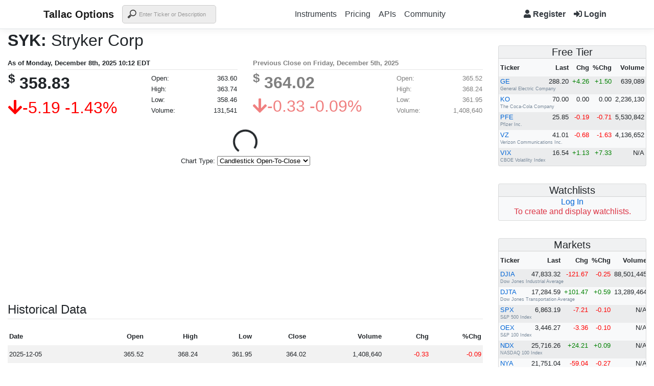

--- FILE ---
content_type: text/html; charset=utf-8
request_url: https://tallacoptions.com/Stocks/SYK
body_size: 68058
content:

<!DOCTYPE html>
<html lang="en">
<head>
    <meta charset="utf-8" />
    <meta name="viewport" content="width=device-width, initial-scale=1.0" />
    <meta name="keywords" content="SYK (Stryker Corp) Intraday Data, SYK (Stryker Corp) End-Of-Day Data, SYK (Stryker Corp) Options Data, SYK (Stryker Corp) Technical Indicators" />
    <meta name="description" content="SYK (Stryker Corp) Real Time, Historical Intraday, Historical Options Data with key Stats and Technicals." />
    <title>SYK (Stryker Corp) Stock Price | Tallac Options</title>
    <link rel="stylesheet" href="/lib/bootstrap/dist/css/bootstrap.min.css" />
    <link rel="stylesheet" href="/lib/jqueryui/themes/base/jquery-ui.min.css" />
    <link href="https://cdnjs.cloudflare.com/ajax/libs/font-awesome/5.15.3/css/all.min.css" rel="stylesheet" />
    <link rel="stylesheet" href="/css/site.css?v=i0ozXTzNx920KdKVpnNEl3fIDq5EQ03nE6XIlu7_n7I" />
    <link rel="stylesheet" href="/css/common.css?v=fs06sIIRy1w-FLbPqtcD1tARZSyAyNkW7SXjegdlWyA" />
    <link href="https://cdn.jsdelivr.net/npm/select2@4.1.0-beta.1/dist/css/select2.min.css" rel="stylesheet" />
    <link rel="stylesheet" href="https://cdnjs.cloudflare.com/ajax/libs/prism/1.5.0/themes/prism.min.css" />
</head>
<body>
    <noscript>Please activate JavaScript in order to get the most out of our website.</noscript>
    <header>
        <nav class="navbar navbar-expand-sm navbar-toggleable-sm navbar-light bg-white border-bottom box-shadow mb-3 fixed-top">
            <div class="container">
                <a class="navbar-brand" href="/"><b>Tallac Options</b></a>
                <button class="navbar-toggler" type="button" data-toggle="collapse" data-target=".navbar-collapse" aria-controls="navbarSupportedContent"
                        aria-expanded="false" aria-label="Toggle navigation">
                    <span class="navbar-toggler-icon"></span>
                </button>
                <div class="navbar-collapse collapse d-sm-inline-flex justify-content-between">
                    <ul class="navbar-nav">
                        <li class="nav-item">
                            <input id="txtSearch" class="mr-sm-2 tallac-search" placeholder="Enter Ticker or Description" type="search" />
                        </li>
                    </ul>
                    <ul class="navbar-nav flex-grow-1 justify-content-center">
                        <li class="nav-item">
                            <a class="nav-link text-dark" title="Available Instruments" href="/Instruments">Instruments</a>
                        </li>
                        <li class="nav-item">
                            <a class="nav-link text-dark" href="/Pricing">Pricing</a>
                        </li>
                        <li class="nav-item">
                            <a class="nav-link text-dark" href="/Apis">APIs</a>
                        </li>
                        <li class="nav-item">
                            <a class="nav-link text-dark" href="https://www.github.com/tallacoptions/tallacoptions-api" title="Support & FAQs" target="_blank">Community</a>
                        </li>

                    </ul>

                    
<ul class="navbar-nav">
    <li class="nav-item">
        <a class="nav-link text-dark" href="/Identity/Account/Register"><span class="fas fa-user"></span> <b>Register</b></a>
    </li>
    <li class="nav-item">
        <a class="nav-link text-dark" href="/Identity/Account/Login"><span class="fas fa-sign-in-alt"></span> <b>Login</b></a>
    </li>
</ul>

                </div>
            </div>
        </nav>


    </header>
    <div class="container-fluid" style="margin-top:55px">
        <main role="main" class="pb-3">
            





<div class="row">
    <div class="col-sm-9">
        

<div class="row">
    <div class="col">
        <h2><b>SYK:</b> Stryker Corp</h2>
        
    <div class="row">
        <div class="col-sm-6">
            <div class="row">
                <div class="col">
                    <small>
                            <b>As of <span class="Clock">Monday, December 8th, 2025</span></b>
                    </small>
                    <hr style="margin:1px 0" />
                </div>
            </div>
            <div class="row">
                <div class="col-sm-7">
                    <table summary="SYK (Stryker Corp) Live Quotes on Monday, December 8th, 2025">
                        <tbody>
                            <tr>
                                <td>
                                    <h2>
                                        <b>
                                                <sup>$</sup>
                                            <span class="SYK-Last">364.02</span>
                                        </b>
                                    </h2>
                                </td>
                                <td>
                                </td>
                            </tr>
                            <tr>
                                <td colspan="2">
                                    <h2>
                                            <span class="SYK-DirChg">-- 0 0%</span>
                                    </h2>
                                </td>
                            </tr>
                        </tbody>
                    </table>
                </div>                
                <div class="col-sm-5">
                    <table summary="SYK Live Metrics on Monday, December 8th, 2025" class="table-hover" style="width: 100%; font-size: small">
                        <tbody>
                            <tr>
                                <td>Open:</td>
                                <td style="text-align:right"><span class="SYK-Open">364.02</span></td>
                            </tr>
                            <tr>
                                <td>High:</td>
                                <td style="text-align:right"><span class="SYK-High">364.02</span></td>
                            </tr>
                            <tr>
                                <td>Low:</td>
                                <td style="text-align:right"><span class="SYK-Low">364.02</span></td>
                            </tr>
                            <tr>
                                <td>Volume:</td>
                                <td style="text-align:right"><span class="SYK-Volume">N/A</span></td>
                            </tr>
                        </tbody>
                    </table>
                </div>
            </div>
        </div>
        <div class="col-sm-6 d-none d-sm-block" style="color:gray">
            <div class="row">
                <div class="col">
                    <small><b>Previous Close on Friday, December 5th, 2025</b></small>
                    <hr style="margin:1px 0" />
                </div>
            </div>
            <div class="row">
                <div class="col-sm-7">
                    <h2>
                        <b>
                                <sup>$</sup>
                            364.02
                        </b>
                    </h2>
                    <h2>
                            <span style="color:lightcoral"><i class="fa fa-arrow-down"></i>-0.33 -0.09%</span>
                    </h2>
                </div>
                <div class="col-sm-5">
                    <table class="table-hover" style="width:100%;font-size:small">
                        <tbody>
                            <tr>
                                <td>Open:</td>
                                <td style="text-align:right">365.52</td>
                            </tr>
                            <tr>
                                <td>High:</td>
                                <td style="text-align:right">368.24</td>
                            </tr>
                            <tr>
                                <td>Low:</td>
                                <td style="text-align:right">361.95</td>
                            </tr>
                            <tr>
                                <td>Volume:</td>
                                <td style="text-align:right">1,408,640</td>
                            </tr>
                        </tbody>
                    </table>
                </div>
            </div>
        </div>
    </div>    


    </div>
</div>

<div class="row">
    <div class="col">
        


<div class="text-center preloader-EodChart">
    <div class="spinner-border" style="width:3rem;height:3rem;" role="status">
        <span class="sr-only">Loading...</span>
    </div>
</div>
<p id="chartTypeSelector" class="text-center mb-0" style="font-size:small" hidden="hidden">
    <label for="chartType">Chart Type:</label>
    <select id="chartType">
        <option selected value="CandlestickOTC">Candlestick Open-To-Close</option>
        <option value="CandlestickCTC">Candlestick Close-To-Close</option>
        <option value="OHLC">OHLC Chart</option>
        <option value="HiLo">HiLo Chart</option>
        <option value="Line">Line Chart</option>
    </select>
</p>
<div id="chart" style="height:250px" hidden="hidden">
            
</div>
    </div>
</div>
        
<div class="row">
    <div class="col">
        


    <div class="row">
        <div class="col">
            <h4 class="mb-0">Historical Data</h4>
            <hr class="mt-1"/>
            <table class="table table-hover table-striped table-borderless table-data table-data-sm" summary="SYK (Stryker Corp) Historical Data">
                <thead>
                    <tr>
                        <th>Date</th>
                        <th>Open</th>
                        <th>High</th>
                        <th>Low</th>
                        <th>Close</th>
                        <th>Volume</th>
                        <th class="d-none d-sm-table-cell">Chg</th>
                        <th class="d-none d-sm-table-cell">%Chg</th>
                    </tr>
                </thead>
                <tbody>
                        <tr>
                            <td>2025-12-05</td>
                            <td>365.52</td>
                            <td>368.24</td>
                            <td>361.95</td>
                            <td>364.02</td>
                            <td>1,408,640</td>
                            <td class="d-none d-sm-table-cell">
                                    <span style="color:red">-0.33</span>
                            </td>
                            <td class="d-none d-sm-table-cell">
                                    <span style="color:red">-0.09</span>
                            </td>
                        </tr>
                        <tr>
                            <td>2025-12-04</td>
                            <td>366.50</td>
                            <td>367.62</td>
                            <td>362.38</td>
                            <td>364.35</td>
                            <td>1,628,417</td>
                            <td class="d-none d-sm-table-cell">
                                    <span style="color:red">-1.60</span>
                            </td>
                            <td class="d-none d-sm-table-cell">
                                    <span style="color:red">-0.44</span>
                            </td>
                        </tr>
                        <tr>
                            <td>2025-12-03</td>
                            <td>366.96</td>
                            <td>369.22</td>
                            <td>365.50</td>
                            <td>365.95</td>
                            <td>939,817</td>
                            <td class="d-none d-sm-table-cell">
                                    <span style="color:red">-0.73</span>
                            </td>
                            <td class="d-none d-sm-table-cell">
                                    <span style="color:red">-0.20</span>
                            </td>
                        </tr>
                        <tr>
                            <td>2025-12-02</td>
                            <td>372.43</td>
                            <td>373.00</td>
                            <td>364.49</td>
                            <td>366.68</td>
                            <td>1,561,122</td>
                            <td class="d-none d-sm-table-cell">
                                    <span style="color:red">-5.64</span>
                            </td>
                            <td class="d-none d-sm-table-cell">
                                    <span style="color:red">-1.51</span>
                            </td>
                        </tr>
                        <tr>
                            <td>2025-12-01</td>
                            <td>369.42</td>
                            <td>374.10</td>
                            <td>369.00</td>
                            <td>372.32</td>
                            <td>1,582,015</td>
                            <td class="d-none d-sm-table-cell">
                                    <span style="color:green">+1.14</span>
                            </td>
                            <td class="d-none d-sm-table-cell">
                                    <span style="color:green">+0.31</span>
                            </td>
                        </tr>
                        <tr>
                            <td>2025-11-28</td>
                            <td>372.64</td>
                            <td>373.60</td>
                            <td>371.17</td>
                            <td>371.18</td>
                            <td>640,493</td>
                            <td class="d-none d-sm-table-cell">
                                    <span style="color:red">-1.11</span>
                            </td>
                            <td class="d-none d-sm-table-cell">
                                    <span style="color:red">-0.30</span>
                            </td>
                        </tr>
                        <tr>
                            <td>2025-11-26</td>
                            <td>376.45</td>
                            <td>376.45</td>
                            <td>370.40</td>
                            <td>372.29</td>
                            <td>2,015,520</td>
                            <td class="d-none d-sm-table-cell">
                                    <span style="color:red">-2.79</span>
                            </td>
                            <td class="d-none d-sm-table-cell">
                                    <span style="color:red">-0.74</span>
                            </td>
                        </tr>
                        <tr>
                            <td>2025-11-25</td>
                            <td>372.70</td>
                            <td>376.62</td>
                            <td>371.00</td>
                            <td>375.08</td>
                            <td>1,319,616</td>
                            <td class="d-none d-sm-table-cell">
                                    <span style="color:green">+4.86</span>
                            </td>
                            <td class="d-none d-sm-table-cell">
                                    <span style="color:green">+1.31</span>
                            </td>
                        </tr>
                </tbody>
                <tfoot>
                    <tr>
                        <td colspan="8">
                            <div class="row">
                                <div class="col">
                                    <a class="btn btn-outline-secondary btn-block" role="button" href="/Data/EOD/SYK"><b>VIEW MORE / DOWNLOAD</b></a>
                                </div>
                            </div>
                        </td>
                    </tr>
                </tfoot>
            </table>
        </div>
    </div>
        <div class="row">
            <div class="col">
                <h4 class="mb-0">Metrics and Technicals</h4>
                <hr class="mt-1"/>
                <table class="table table-hover table-striped table-borderless table-data table-data-sm" summary="SYK (Stryker Corp) Metrics and Technicals">
                    <thead>
                        <tr class="d-none d-sm-table-row">
                            <th rowspan="2" style="vertical-align:middle">Period <i class="fa fa-info-circle" title="When expressed in Days, <b>Period</b> refers to the number of trading days." data-toggle="tooltip" data-placement="top" data-html="true"/></th>
                            <th rowspan="2" style="vertical-align:middle">High</th>
                            <th rowspan="2" style="vertical-align:middle">Low</th>
                            <th rowspan="2" style="vertical-align:middle">Chg</th>
                            <th rowspan="2" style="vertical-align:middle">%Chg</th>
                            <th colspan="3" class="text-center" style="border-bottom:1px solid rgba(0,0,0,.5)">Max Drawdown <i class="fa fa-info-circle" title="The maximum observed loss from a <b>Peak</b> to a <b>Trough</b> over a given period." data-toggle="tooltip" data-placement="top" data-html="true"/></th>
                            <th rowspan="2" style="vertical-align:middle">SMA</th>
                        </tr>
                        <tr class="d-none d-sm-table-row">
                            <th class="text-center pt-0" style="border-bottom:1px solid rgba(0,0,0,.25)">Peak</th>
                            <th class="text-center pt-0" style="border-bottom:1px solid rgba(0,0,0,.25)">Trough</th>
                            <th class="text-center pt-0" style="border-bottom:1px solid rgba(0,0,0,.25)">%Loss</th>
                        </tr>
                        <tr class="d-table-row d-sm-none">
                            <th>Period <i class="fa fa-info-circle" title="When expressed in Days, <b>Period</b> refers to the number of trading days." data-toggle="tooltip" data-placement="top" data-html="true"/></th>
                            <th>High</th>
                            <th>Low</th>
                            <th>Chg</th>
                            <th>%Chg</th>
                            <th class="text-center">MDD <i class="fa fa-info-circle" title="The <b>Maximum Drawdown</b> is the maximum observed loss from a <b>Peak</b> to a <b>Trough</b> over a given period." data-toggle="tooltip" data-placement="top" data-html="true"/></th>
                            <th>SMA</th>
                        </tr>
                    </thead>
                    <tbody>
                        <tr>
                            <th>5D</th>
                            <td>374.10 <br/> <span class="d-none d-sm-inline" style="font-size:smaller">On 2025-12-01</span></td>
                            <td>361.95 <br/> <span class="d-none d-sm-inline" style="font-size:smaller">On 2025-12-05</span></td>
                                <td><span style="color:red">-7.16</span></td>
                                <td><span style="color:red">-1.93</span></td>
                            <td class="text-center d-none d-sm-table-cell">374.10 <br/> <span style="font-size:smaller">On 2025-12-01</span></td>
                            <td class="text-center d-none d-sm-table-cell">361.95 <br/> <span style="font-size:smaller">On 2025-12-05</span></td>
                            <td class="text-center" style="color:red">-3.25</td>
                            <td>366.66</td>
                        </tr>
                        <tr>
                            <th>10D</th>
                            <td>376.62 <br/> <span class="d-none d-sm-inline" style="font-size:smaller">On 2025-11-25</span></td>
                            <td>361.19 <br/> <span class="d-none d-sm-inline" style="font-size:smaller">On 2025-11-21</span></td>
                                <td><span style="color:green">3.54</span></td>
                                <td><span style="color:green">0.98</span></td>
                            <td class="text-center d-none d-sm-table-cell">376.62 <br/> <span style="font-size:smaller">On 2025-11-25</span></td>
                            <td class="text-center d-none d-sm-table-cell">361.95 <br/> <span style="font-size:smaller">On 2025-12-05</span></td>
                            <td class="text-center" style="color:red">-3.89</td>
                            <td>369.04</td>
                        </tr>
                        <tr>
                            <th>20D</th>
                            <td>376.62 <br/> <span class="d-none d-sm-inline" style="font-size:smaller">On 2025-11-25</span></td>
                            <td>351.24 <br/> <span class="d-none d-sm-inline" style="font-size:smaller">On 2025-11-10</span></td>
                                <td><span style="color:green">10.21</span></td>
                                <td><span style="color:green">2.89</span></td>
                            <td class="text-center d-none d-sm-table-cell">375.99 <br/> <span style="font-size:smaller">On 2025-11-13</span></td>
                            <td class="text-center d-none d-sm-table-cell">357.46 <br/> <span style="font-size:smaller">On 2025-11-18</span></td>
                            <td class="text-center" style="color:red">-4.93</td>
                            <td>365.62</td>
                        </tr>
                        <tr>
                            <th>WTD <i class="fa fa-info-circle" title="<b>Week-To-Date</b>: The period starting from the beginning of this week to date." data-toggle="tooltip" data-placement="top" data-html="true"/></th>
                            <td>374.10 <br/> <span class="d-none d-sm-inline" style="font-size:smaller">On 2025-12-01</span></td>
                            <td>361.95 <br/> <span class="d-none d-sm-inline" style="font-size:smaller">On 2025-12-05</span></td>
                                <td><span style="color:red">-7.16</span></td>
                                <td><span style="color:red">-1.93</span></td>
                                <td class="text-center d-none d-sm-table-cell">374.10 <br/> <span style="font-size:smaller">On 2025-12-01</span></td>
                                <td class="text-center d-none d-sm-table-cell">361.95 <br/> <span style="font-size:smaller">On 2025-12-05</span></td>
                                <td class="text-center" style="color:red">-3.25</td>
                            <td>366.66</td>
                        </tr>
                        <tr>
                            <th>MTD <i class="fa fa-info-circle" title="<b>Month-To-Date</b>: The period starting from the beginning of this month to date." data-toggle="tooltip" data-placement="top" data-html="true"/></th>
                            <td>374.10 <br/> <span class="d-none d-sm-inline" style="font-size:smaller">On 2025-12-01</span></td>
                            <td>361.95 <br/> <span class="d-none d-sm-inline" style="font-size:smaller">On 2025-12-05</span></td>
                                <td><span style="color:red">-7.16</span></td>
                                <td><span style="color:red">-1.93</span></td>
                                <td class="text-center d-none d-sm-table-cell">374.10 <br/> <span style="font-size:smaller">On 2025-12-01</span></td>
                            <td class="text-center d-none d-sm-table-cell">361.95 <br/> <span style="font-size:smaller">On 2025-12-05</span></td>
                            <td class="text-center" style="color:red">-3.25</td>
                            <td>366.66</td>
                        </tr>
                    </tbody>
                    <caption>As of Friday, December 5th, 2025</caption>
                </table>
            </div>
        </div>

    </div>
</div>



    </div>
    <div class="col-sm-3">
        <div class="row">&nbsp;</div>
        <div class="row">
            <div class="col">
                

    <div class="card bg-light">
        <div class="card-header">
            <h5 class="card-title">Free Tier</h5>
        </div>
        <div class="card-body" style="padding:0px">
            <div class="table-responsive">
                <table summary="US Markets Quotes" class="table table-hover table-borderless table-striped table-data table-data-sm watchlist">
                    <thead>
                        <tr>
                            <th scope="col">Ticker</th>
                            <th scope="col">Last</th>
                            <th scope="col">Chg</th>
                            <th scope="col">%Chg</th>
                            <th scope="col">Volume</th>
                        </tr>
                    </thead>
                    <tbody>
                                <tr>
                                    <td class="col">
                                        <a href="/Stocks/GE">
                                            <span class="ticker">
                                                GE
                                            </span>
                                        </a>
                                        <p>
                                            <span class="ticker-sub">
                                                General Electric Company
                                            </span>
                                        </p>
                                    </td>
                                    <td>
                                        <span class="GE-Last">
                                            288.21
                                        </span>
                                    </td>
                                    <td>
                                        <span class="GE-DayNetChg">
                                                <span style="color:green">+4.27</span>
                                        </span>
                                    </td>
                                    <td>
                                        <span class="GE-DayPercChg">
                                                <span style="color:green">+1.50</span>
                                        </span>
                                    </td>
                                    <td>
                                        <span class="GE-Volume">
                                            638,701
                                        </span>
                                    </td>
                                </tr>
                                <tr>
                                    <td class="col">
                                        <a href="/Stocks/KO">
                                            <span class="ticker">
                                                KO
                                            </span>
                                        </a>
                                        <p>
                                            <span class="ticker-sub">
                                                The Coca-Cola Company
                                            </span>
                                        </p>
                                    </td>
                                    <td>
                                        <span class="KO-Last">
                                            70.00
                                        </span>
                                    </td>
                                    <td>
                                        <span class="KO-DayNetChg">
                                                <span>0.00</span>
                                        </span>
                                    </td>
                                    <td>
                                        <span class="KO-DayPercChg">
                                                <span>0.00</span>
                                        </span>
                                    </td>
                                    <td>
                                        <span class="KO-Volume">
                                            2,223,301
                                        </span>
                                    </td>
                                </tr>
                                <tr>
                                    <td class="col">
                                        <a href="/Stocks/PFE">
                                            <span class="ticker">
                                                PFE
                                            </span>
                                        </a>
                                        <p>
                                            <span class="ticker-sub">
                                                Pfizer Inc.
                                            </span>
                                        </p>
                                    </td>
                                    <td>
                                        <span class="PFE-Last">
                                            25.84
                                        </span>
                                    </td>
                                    <td>
                                        <span class="PFE-DayNetChg">
                                                <span style="color:red">-0.19</span>
                                        </span>
                                    </td>
                                    <td>
                                        <span class="PFE-DayPercChg">
                                                <span style="color:red">-0.72</span>
                                        </span>
                                    </td>
                                    <td>
                                        <span class="PFE-Volume">
                                            5,528,535
                                        </span>
                                    </td>
                                </tr>
                                <tr>
                                    <td class="col">
                                        <a href="/Stocks/VZ">
                                            <span class="ticker">
                                                VZ
                                            </span>
                                        </a>
                                        <p>
                                            <span class="ticker-sub">
                                                Verizon Communications Inc.
                                            </span>
                                        </p>
                                    </td>
                                    <td>
                                        <span class="VZ-Last">
                                            41.01
                                        </span>
                                    </td>
                                    <td>
                                        <span class="VZ-DayNetChg">
                                                <span style="color:red">-0.68</span>
                                        </span>
                                    </td>
                                    <td>
                                        <span class="VZ-DayPercChg">
                                                <span style="color:red">-1.63</span>
                                        </span>
                                    </td>
                                    <td>
                                        <span class="VZ-Volume">
                                            4,135,817
                                        </span>
                                    </td>
                                </tr>
                                <tr>
                                    <td class="col">
                                        <a href="/Indices/VIX">
                                            <span class="ticker">
                                                VIX
                                            </span>
                                        </a>
                                        <p>
                                            <span class="ticker-sub">
                                                CBOE Volatility Index
                                            </span>
                                        </p>
                                    </td>
                                    <td>
                                        <span class="VIX-Last">
                                            16.54
                                        </span>
                                    </td>
                                    <td>
                                        <span class="VIX-DayNetChg">
                                                <span style="color:green">+1.13</span>
                                        </span>
                                    </td>
                                    <td>
                                        <span class="VIX-DayPercChg">
                                                <span style="color:green">+7.33</span>
                                        </span>
                                    </td>
                                    <td>
                                        <span class="VIX-Volume">
                                            
                                        </span>
                                    </td>
                                </tr>
                    </tbody>
                </table>
            </div>
        </div>
    </div>
            </div>
        </div>
        <div class="row">&nbsp;</div>
        <div class="row">
            <div class="col">
                

<div class="card bg-light">
    <div class="card-header">
        <h5 class="card-title">Watchlists</h5>
    </div>
    <div class="card-body" style="padding:0px">
            <h6 style="text-align:center" class="text-danger"><a href="/Identity/Account/Login">Log In</a> <br/> To create and display watchlists.</h6>

    </div>
</div>
            </div>
        </div>
        <div class="row">&nbsp;</div>
        <div class="row">
            <div class="col">
                

    <div class="card bg-light">
        <div class="card-header">
            <h5 class="card-title">Markets</h5>
        </div>
        <div class="card-body" style="padding:0px">
            <div class="table-responsive">
                <table summary="US Markets Quotes" class="table table-hover table-borderless table-striped table-data table-data-sm watchlist">
                    <thead>
                        <tr>
                            <th scope="col">Ticker</th>
                            <th scope="col">Last</th>
                            <th scope="col">Chg</th>
                            <th scope="col">%Chg</th>
                            <th scope="col">Volume</th>
                        </tr>
                    </thead>
                    <tbody>
                                <tr>
                                    <td class="col">
                                        <a href="/Indices/DJIA">
                                            <span class="ticker">
                                                DJIA
                                            </span>
                                        </a>
                                        <p>
                                            <span class="ticker-sub">
                                                Dow Jones Industrial Average
                                            </span>
                                        </p>
                                    </td>
                                    <td>
                                        <span class="DJIA-Last">
                                            47,833.65
                                        </span>
                                    </td>
                                    <td>
                                        <span class="DJIA-DayNetChg">
                                                <span style="color:red">-121.34</span>
                                        </span>
                                    </td>
                                    <td>
                                        <span class="DJIA-DayPercChg">
                                                <span style="color:red">-0.25</span>
                                        </span>
                                    </td>
                                    <td>
                                        <span class="DJIA-Volume">
                                            88,436,979
                                        </span>
                                    </td>
                                </tr>
                                <tr>
                                    <td class="col">
                                        <a href="/Indices/DJTA">
                                            <span class="ticker">
                                                DJTA
                                            </span>
                                        </a>
                                        <p>
                                            <span class="ticker-sub">
                                                Dow Jones Transportation Average
                                            </span>
                                        </p>
                                    </td>
                                    <td>
                                        <span class="DJTA-Last">
                                            17,278.78
                                        </span>
                                    </td>
                                    <td>
                                        <span class="DJTA-DayNetChg">
                                                <span style="color:green">+95.66</span>
                                        </span>
                                    </td>
                                    <td>
                                        <span class="DJTA-DayPercChg">
                                                <span style="color:green">+0.56</span>
                                        </span>
                                    </td>
                                    <td>
                                        <span class="DJTA-Volume">
                                            13,278,202
                                        </span>
                                    </td>
                                </tr>
                                <tr>
                                    <td class="col">
                                        <a href="/Indices/SPX">
                                            <span class="ticker">
                                                SPX
                                            </span>
                                        </a>
                                        <p>
                                            <span class="ticker-sub">
                                                S&amp;P 500 Index
                                            </span>
                                        </p>
                                    </td>
                                    <td>
                                        <span class="SPX-Last">
                                            6,863.26
                                        </span>
                                    </td>
                                    <td>
                                        <span class="SPX-DayNetChg">
                                                <span style="color:red">-7.14</span>
                                        </span>
                                    </td>
                                    <td>
                                        <span class="SPX-DayPercChg">
                                                <span style="color:red">-0.10</span>
                                        </span>
                                    </td>
                                    <td>
                                        <span class="SPX-Volume">
                                            
                                        </span>
                                    </td>
                                </tr>
                                <tr>
                                    <td class="col">
                                        <a href="/Indices/OEX">
                                            <span class="ticker">
                                                OEX
                                            </span>
                                        </a>
                                        <p>
                                            <span class="ticker-sub">
                                                S&amp;P 100 Index
                                            </span>
                                        </p>
                                    </td>
                                    <td>
                                        <span class="OEX-Last">
                                            3,446.31
                                        </span>
                                    </td>
                                    <td>
                                        <span class="OEX-DayNetChg">
                                                <span style="color:red">-3.32</span>
                                        </span>
                                    </td>
                                    <td>
                                        <span class="OEX-DayPercChg">
                                                <span style="color:red">-0.10</span>
                                        </span>
                                    </td>
                                    <td>
                                        <span class="OEX-Volume">
                                            
                                        </span>
                                    </td>
                                </tr>
                                <tr>
                                    <td class="col">
                                        <a href="/Indices/NDX">
                                            <span class="ticker">
                                                NDX
                                            </span>
                                        </a>
                                        <p>
                                            <span class="ticker-sub">
                                                NASDAQ 100 Index
                                            </span>
                                        </p>
                                    </td>
                                    <td>
                                        <span class="NDX-Last">
                                            25,716.11
                                        </span>
                                    </td>
                                    <td>
                                        <span class="NDX-DayNetChg">
                                                <span style="color:green">+24.06</span>
                                        </span>
                                    </td>
                                    <td>
                                        <span class="NDX-DayPercChg">
                                                <span style="color:green">+0.09</span>
                                        </span>
                                    </td>
                                    <td>
                                        <span class="NDX-Volume">
                                            
                                        </span>
                                    </td>
                                </tr>
                                <tr>
                                    <td class="col">
                                        <a href="/Indices/NYA">
                                            <span class="ticker">
                                                NYA
                                            </span>
                                        </a>
                                        <p>
                                            <span class="ticker-sub">
                                                NYSE Composite Index
                                            </span>
                                        </p>
                                    </td>
                                    <td>
                                        <span class="NYA-Last">
                                            21,751.04
                                        </span>
                                    </td>
                                    <td>
                                        <span class="NYA-DayNetChg">
                                                <span style="color:red">-59.04</span>
                                        </span>
                                    </td>
                                    <td>
                                        <span class="NYA-DayPercChg">
                                                <span style="color:red">-0.27</span>
                                        </span>
                                    </td>
                                    <td>
                                        <span class="NYA-Volume">
                                            
                                        </span>
                                    </td>
                                </tr>
                                <tr>
                                    <td class="col">
                                        <a href="/Indices/XAX">
                                            <span class="ticker">
                                                XAX
                                            </span>
                                        </a>
                                        <p>
                                            <span class="ticker-sub">
                                                NYSE AMEX Composite Index
                                            </span>
                                        </p>
                                    </td>
                                    <td>
                                        <span class="XAX-Last">
                                            7,162.63
                                        </span>
                                    </td>
                                    <td>
                                        <span class="XAX-DayNetChg">
                                                <span style="color:red">-30.60</span>
                                        </span>
                                    </td>
                                    <td>
                                        <span class="XAX-DayPercChg">
                                                <span style="color:red">-0.43</span>
                                        </span>
                                    </td>
                                    <td>
                                        <span class="XAX-Volume">
                                            
                                        </span>
                                    </td>
                                </tr>
                                <tr>
                                    <td class="col">
                                        <a href="/Indices/RUI">
                                            <span class="ticker">
                                                RUI
                                            </span>
                                        </a>
                                        <p>
                                            <span class="ticker-sub">
                                                RUSSELL 1000 Index
                                            </span>
                                        </p>
                                    </td>
                                    <td>
                                        <span class="RUI-Last">
                                            3,744.79
                                        </span>
                                    </td>
                                    <td>
                                        <span class="RUI-DayNetChg">
                                                <span style="color:red">-4.08</span>
                                        </span>
                                    </td>
                                    <td>
                                        <span class="RUI-DayPercChg">
                                                <span style="color:red">-0.11</span>
                                        </span>
                                    </td>
                                    <td>
                                        <span class="RUI-Volume">
                                            
                                        </span>
                                    </td>
                                </tr>
                                <tr>
                                    <td class="col">
                                        <a href="/Indices/RUT">
                                            <span class="ticker">
                                                RUT
                                            </span>
                                        </a>
                                        <p>
                                            <span class="ticker-sub">
                                                Russell 2000 Index
                                            </span>
                                        </p>
                                    </td>
                                    <td>
                                        <span class="RUT-Last">
                                            2,529.86
                                        </span>
                                    </td>
                                    <td>
                                        <span class="RUT-DayNetChg">
                                                <span style="color:green">+8.38</span>
                                        </span>
                                    </td>
                                    <td>
                                        <span class="RUT-DayPercChg">
                                                <span style="color:green">+0.33</span>
                                        </span>
                                    </td>
                                    <td>
                                        <span class="RUT-Volume">
                                            
                                        </span>
                                    </td>
                                </tr>
                                <tr>
                                    <td class="col">
                                        <a href="/Indices/RUA">
                                            <span class="ticker">
                                                RUA
                                            </span>
                                        </a>
                                        <p>
                                            <span class="ticker-sub">
                                                Russell 3000 Index
                                            </span>
                                        </p>
                                    </td>
                                    <td>
                                        <span class="RUA-Last">
                                            3,897.92
                                        </span>
                                    </td>
                                    <td>
                                        <span class="RUA-DayNetChg">
                                                <span style="color:red">-3.49</span>
                                        </span>
                                    </td>
                                    <td>
                                        <span class="RUA-DayPercChg">
                                                <span style="color:red">-0.09</span>
                                        </span>
                                    </td>
                                    <td>
                                        <span class="RUA-Volume">
                                            
                                        </span>
                                    </td>
                                </tr>
                                <tr>
                                    <td class="col">
                                        <a href="/Indices/VIX">
                                            <span class="ticker">
                                                VIX
                                            </span>
                                        </a>
                                        <p>
                                            <span class="ticker-sub">
                                                CBOE Volatility Index
                                            </span>
                                        </p>
                                    </td>
                                    <td>
                                        <span class="VIX-Last">
                                            16.54
                                        </span>
                                    </td>
                                    <td>
                                        <span class="VIX-DayNetChg">
                                                <span style="color:green">+1.13</span>
                                        </span>
                                    </td>
                                    <td>
                                        <span class="VIX-DayPercChg">
                                                <span style="color:green">+7.33</span>
                                        </span>
                                    </td>
                                    <td>
                                        <span class="VIX-Volume">
                                            
                                        </span>
                                    </td>
                                </tr>
                                <tr>
                                    <td class="col">
                                        <a href="/Indices/VIX1Y">
                                            <span class="ticker">
                                                VIX1Y
                                            </span>
                                        </a>
                                        <p>
                                            <span class="ticker-sub">
                                                CBOE S&amp;P 500 One-Year Volatility Index&#xD;
                                            </span>
                                        </p>
                                    </td>
                                    <td>
                                        <span class="VIX1Y-Last">
                                            23.43
                                        </span>
                                    </td>
                                    <td>
                                        <span class="VIX1Y-DayNetChg">
                                                <span style="color:green">+0.07</span>
                                        </span>
                                    </td>
                                    <td>
                                        <span class="VIX1Y-DayPercChg">
                                                <span style="color:green">+0.30</span>
                                        </span>
                                    </td>
                                    <td>
                                        <span class="VIX1Y-Volume">
                                            
                                        </span>
                                    </td>
                                </tr>
                                <tr>
                                    <td class="col">
                                        <a href="/Indices/VIX6M">
                                            <span class="ticker">
                                                VIX6M
                                            </span>
                                        </a>
                                        <p>
                                            <span class="ticker-sub">
                                                CBOE S&amp;P 500 6-Month Volatility Index&#xD;
                                            </span>
                                        </p>
                                    </td>
                                    <td>
                                        <span class="VIX6M-Last">
                                            21.96
                                        </span>
                                    </td>
                                    <td>
                                        <span class="VIX6M-DayNetChg">
                                                <span style="color:green">+0.25</span>
                                        </span>
                                    </td>
                                    <td>
                                        <span class="VIX6M-DayPercChg">
                                                <span style="color:green">+1.15</span>
                                        </span>
                                    </td>
                                    <td>
                                        <span class="VIX6M-Volume">
                                            
                                        </span>
                                    </td>
                                </tr>
                                <tr>
                                    <td class="col">
                                        <a href="/Indices/VIX3M">
                                            <span class="ticker">
                                                VIX3M
                                            </span>
                                        </a>
                                        <p>
                                            <span class="ticker-sub">
                                                CBOE S&amp;P 500 3-Month Volatility Index&#xD;
                                            </span>
                                        </p>
                                    </td>
                                    <td>
                                        <span class="VIX3M-Last">
                                            19.76
                                        </span>
                                    </td>
                                    <td>
                                        <span class="VIX3M-DayNetChg">
                                                <span style="color:green">+0.49</span>
                                        </span>
                                    </td>
                                    <td>
                                        <span class="VIX3M-DayPercChg">
                                                <span style="color:green">+2.54</span>
                                        </span>
                                    </td>
                                    <td>
                                        <span class="VIX3M-Volume">
                                            
                                        </span>
                                    </td>
                                </tr>
                                <tr>
                                    <td class="col">
                                        <a href="/Indices/VOLNDX">
                                            <span class="ticker">
                                                VOLNDX
                                            </span>
                                        </a>
                                        <p>
                                            <span class="ticker-sub">
                                                DWS NASDAQ 100 Volatility Target Index
                                            </span>
                                        </p>
                                    </td>
                                    <td>
                                        <span class="VOLNDX-Last">
                                            11,972.87
                                        </span>
                                    </td>
                                    <td>
                                        <span class="VOLNDX-DayNetChg">
                                                <span style="color:green">+9.75</span>
                                        </span>
                                    </td>
                                    <td>
                                        <span class="VOLNDX-DayPercChg">
                                                <span style="color:green">+0.08</span>
                                        </span>
                                    </td>
                                    <td>
                                        <span class="VOLNDX-Volume">
                                            
                                        </span>
                                    </td>
                                </tr>
                    </tbody>
                </table>
            </div>
        </div>
    </div>
            </div>
        </div>
        <div class="row">&nbsp;</div>
        <div class="row">
            <div class="col">
                
    

    <div class="card bg-light">
        <div class="card-header">
            <h5 class="card-title">Recent</h5>
        </div>
        <div class="card-body" style="padding:0px">
            <div class="table-responsive">
                <table summary="US Markets Quotes" class="table table-hover table-borderless table-striped table-data table-data-sm watchlist">
                    <thead>
                        <tr>
                            <th scope="col">Ticker</th>
                            <th scope="col">Last</th>
                            <th scope="col">Chg</th>
                            <th scope="col">%Chg</th>
                            <th scope="col">Volume</th>
                        </tr>
                    </thead>
                    <tbody>
                                <tr>
                                    <td class="col">
                                        <a href="/Stocks/SYK">
                                            <span class="ticker">
                                                SYK
                                            </span>
                                        </a>
                                        <p>
                                            <span class="ticker-sub">
                                                Stryker Corp
                                            </span>
                                        </p>
                                    </td>
                                    <td>
                                        <span class="SYK-Last">
                                            364.02
                                        </span>
                                    </td>
                                    <td>
                                        <span class="SYK-DayNetChg">
                                                <span>0.00</span>
                                        </span>
                                    </td>
                                    <td>
                                        <span class="SYK-DayPercChg">
                                                <span>0.00</span>
                                        </span>
                                    </td>
                                    <td>
                                        <span class="SYK-Volume">
                                            
                                        </span>
                                    </td>
                                </tr>
                    </tbody>
                </table>
            </div>
        </div>
    </div>
                
            </div>
        </div>
    </div>
</div>

        </main>
    </div>

    <footer class="border-top footer text-muted">
        <div class="container">
            <div class="row">
                <div class="col">
                    <a href="/About">About</a> | <a href="/Contact">Contact</a>
                </div>
            </div>
            <div class="row">
                <div class="col">
                    &copy; 2025 Tallac Options. All Rights Reserved.
                </div>
            </div>
        </div>
    </footer>

    <script src="/lib/jquery/dist/jquery.min.js"></script>
    <script src="/lib/jqueryui/jquery-ui.min.js"></script>
    <script src="/js/signalr/signalr.min.js"></script>
    <script src="/lib/bootstrap/dist/js/bootstrap.bundle.min.js"></script>
    <script src="https://cdnjs.cloudflare.com/ajax/libs/Chart.js/2.7.2/Chart.min.js"></script>
    <script src="/js/site.js?v=Im_W4-3-xBh_6dL05cM9zMEosbsm3CCGvgrUrkrnBOk"></script>
    <script src="/js/tallac.js?v=jYqNIdAw9cT7O3p5eYF1g6xP0ZYflK0iB7e89-oLN40"></script>
    <script src="https://cdn.jsdelivr.net/npm/select2@4.1.0-beta.1/dist/js/select2.min.js"></script>
    <script src="https://cdn.jsdelivr.net/npm/@tallacoptions/sencharts@1.2.0/sencharts.min.js" integrity="sha384-vFHSVWDaQA8WA8Vp20p9oc0N5455Er5snf373LTR3Hfqqp+eRqcHbcxzL3b6pwlV" crossorigin="anonymous"></script>
    
    
    <script src="/js/pages/details.js?v=ei86cEY-t2hgo-xYlCC84D8yWIGyZoadWjcBI33NVmQ"></script>
    <script src="/js/chart.js?v=7WSeMD-btX9lkHrIYAEmUruVdQwjaChY6mT8EmSg9SI"></script>
     

</body>
</html>


--- FILE ---
content_type: text/css
request_url: https://tallacoptions.com/css/site.css?v=i0ozXTzNx920KdKVpnNEl3fIDq5EQ03nE6XIlu7_n7I
body_size: 4708
content:
/* Please see documentation at https://docs.microsoft.com/aspnet/core/client-side/bundling-and-minification
for details on configuring this project to bundle and minify static web assets. */

a.navbar-brand {
  white-space: normal;
  text-align: center;
  word-break: break-all;
}

/* Provide sufficient contrast against white background */
a {
  color: #0366d6;
}

.btn-primary {
  color: #fff;
  background-color: #1b6ec2;
  border-color: #1861ac;
}

.nav-pills .nav-link.active, .nav-pills .show > .nav-link {
  color: #fff;
  background-color: #1b6ec2;
  border-color: #1861ac;
}

/* Sticky footer styles
-------------------------------------------------- */
html {
  font-size: 14px;
}
@media (min-width: 768px) {
  html {
    font-size: 16px;
  }
}

.border-top {
  border-top: 1px solid #e5e5e5;
}
.border-bottom {
  border-bottom: 1px solid #e5e5e5;
}

.box-shadow {
  box-shadow: 0 .25rem .75rem rgba(0, 0, 0, .05);
}

button.accept-policy {
  font-size: 1rem;
  line-height: inherit;
}

/* Sticky footer styles
-------------------------------------------------- */
html {
  position: relative;
  min-height: 100%;
}

body {
  /* Margin bottom by footer height */
  margin-bottom: 60px;
}
.footer {
    text-align: center;
    position: absolute;
    bottom: 0;
    width: 100%;
    white-space: nowrap;
    /*line-height: 60px;*/ /* Vertically center the text there */
}



/*Margin top and bottom for bootstrap rows
    -----------------------------------------------*/
.row{
    margin-top:5px;
    margin-bottom:5px;
}

/* Responsive: Portrait tablets and up */
@media screen and (min-width: 768px) {
    .jumbotron {
        margin-top: 7px;
    }

    .body-content {
        padding: 0;
    }
}


/*Searchbox
-------------------------------------------------*/
.tallac-search {
    -webkit-appearance: textfield;
    -webkit-box-sizing: content-box;
    font-family: inherit;
    font-size: 70%;
}

input::-webkit-search-decoration,
input::-webkit-search-cancel-button {
    display: none;
}

.tallac-search {
    background: #ededed url(https://static.tumblr.com/ftv85bp/MIXmud4tx/search-icon.png) no-repeat 9px center;
    border: solid 1px #ccc;
    padding: 9px 10px 9px 32px;
    width: 140px;
    -webkit-border-radius: 5px;
    -moz-border-radius: 5px;
    border-radius: 5px;
    -webkit-transition: all .5s;
    -moz-transition: all .5s;
    transition: all .5s;
}

    /*.tallac-search:focus {
        width: 150px;*/
        /*background-color: #fff;*/
        /*border-color: #66CC75;*/
        /*-webkit-border-radius: 5px 5px 0px 0px;
        -moz-border-radius: 5px 5px 0px 0px;
        border-radius: 5px 5px 0px 0px;
        -webkit-box-shadow: 0 0 5px rgba(109,207,246,.5);
        -moz-box-shadow: 0 0 5px rgba(109,207,246,.5);
        box-shadow: 0 0 5px rgba(109,207,246,.5);
    }*/


input:-moz-placeholder {
    color: #999;
}

input::-webkit-input-placeholder {
    color: #999;
}


/*InstrumentScroller
    -------------------------------------------*/
.marquee {
    margin: 0 auto;
    width: 100%;
    height: 24px;
    white-space: nowrap;
    overflow: hidden;
    box-sizing: border-box;
    position: relative;
}

    .marquee:before, .marquee:after {
        position: absolute;
        top: 0;
        width: 50px;
        height: 24px;
        content: "";
        z-index: 1;
    }

    .marquee:before {
        left: 0;
        background: linear-gradient(to right, #ccc 10%, transparent 80%);
    }

    .marquee:after {
        right: 0;
        background: linear-gradient(to left, #ccc 10%, transparent 80%);
    }

.marquee__content {
    width: 500%;
    display: flex;
    line-height: 24px;
    animation: marquee 1800s linear infinite forwards;
}

    .marquee__content:hover {
        animation-play-state: paused;
    }

.list-inline {
    display: flex;
    justify-content: space-around;
    width: 100%;
    /* reset list */
    list-style: none;
    padding: 0;
    margin: 0;
}

@keyframes marquee {
    0% {
        -moz-transform: translateX(2000%);
        -webkit-transform: translateX(2000%);
        transform: translateX(2000%);
    }

    100% {
        -moz-transform: translateX(-2000%);
        -webkit-transform: translateX(-2000%);
        transform: translateX(-2000%);
    }
}

/* unvisited item */
a.scroller-item:link {
    color: #1e1f28;
}

/* visited item */
a.scroller-item:visited {
    color: #1e1f28;
}

/* selected item */
a.scroller-item:active {
    color: #1e1f28;
}

/* mouse over item */
a.scroller-item:hover {
    color: #fff;
    background-color: rgba(128, 128, 128, 0.50);
    border-radius: 6px;
    padding: 1px;
    text-decoration: none;
}


--- FILE ---
content_type: text/css
request_url: https://tallacoptions.com/css/common.css?v=fs06sIIRy1w-FLbPqtcD1tARZSyAyNkW7SXjegdlWyA
body_size: 3028
content:

.content-centered {
    position: absolute;
    top: 50%;
    left: 50%;
    -moz-transform: translateX(-50%) translateY(-50%);
    -webkit-transform: translateX(-50%) translateY(-50%);
    transform: translateX(-50%) translateY(-50%);
}

.content-vertically-centered {
    position: absolute;
    top: 50%;
    -moz-transform: translateY(-50%);
    -webkit-transform: translateY(-50%);
    transform: translateY(-50%);
}

blockquote {
    background: #f9f9f9;
    border-left: 5px solid #ccc;
    margin: 10px 10px;
    padding: 0.5em 10px;
}

.content-block {
    border: 1px solid #ddeaef;
    border-radius: 10px;
    padding: 0 20px 0 20px;
    margin-top: 10px;
}

.ticker-sub {
    font-size: 70%;
    font-weight: 400 !important;
    position: absolute;
    padding-top: 1px;
    margin: 0;
    color: lightslategrey;
    white-space: nowrap;
    text-overflow: ellipsis;
    overflow: hidden;
    line-height: 1;
}

caption {
    font: bold;
    font-size:small;
}

.sortable {
    cursor:pointer;
}
/*Cards
    -----------------------------------------------------*/
.card{
    width:100%;
}
.card-title{
    text-align:center;
    margin:0;
}
.card-header{
    padding:0;
}

.card table{
    margin-bottom:0;
}


/*Table Data
    ----------------------------------------------------*/
.table-data td, .table-data th {
    padding: 0.75rem 0.2rem;
}
.table-data th:nth-child(n+2) {
    text-align: right;
}
.table-data tr td:nth-child(n+2) {
    text-align: right;
}

.table-data-sm {
    font-size: small;
}
.table-data-sm td, .table-data-sm th {
    padding:0.5rem 0.2rem;
}

/*Watchlist
    ----------------------------------------------------*/
/*.watchlist {
    font-size: small;
}*/

.watchlist td {
    padding: 0 0.2rem;
}

/*.watchlist th:nth-child(n+2) {
    text-align: right;
}

.watchlist tr td:nth-child(n+2) {
    text-align: right;
}*/

/*Fixed header table
    ----------------------------------------------------*/
.fixed-header-table table {
    width: 100%;
    table-layout: fixed;
    border-spacing: 0;
    border-collapse: separate;
    margin-bottom:0px;
    /*border-radius: 4px;*/
    /*border: 1px solid #dddddd;*/
}

.fixed-header-table .tbl-header {
    /*background-color: #e5e5e5;*/
    /*border-top-left-radius: 15px;
    border-top-right-radius: 15px;*/
    border: 1px solid #dddddd;
}

.fixed-header-table .tbl-content {
    height: 500px;
    overflow-x: hidden;
    margin-top: 0px;
    border: 1px solid #dddddd;
}

.fixed-header-table th {
    /*padding: 5px 5px;*/
    text-align: center;
    font-weight: bold;
    font-size: 15px;
    vertical-align: middle;
    line-height: normal;
    /*background-repeat: no-repeat;*/
    /*background-image: -moz-linear-gradient(#f3f3f3,#e5e5e5);*/
    /*box-shadow: inset 1px 1px 0 rgba(255,255,255,0.3);
    text-shadow: 0 1px rgba(255,255,255,0.5);*/
}

.fixed-header-table td {
    padding: 3px;
    text-align: center;
    vertical-align: middle;
    font-weight: 400;
    font-size: 15px;
    /*border-bottom: solid 1px rgba(255,255,255,0.1);*/
}


--- FILE ---
content_type: text/javascript
request_url: https://tallacoptions.com/js/chart.js?v=7WSeMD-btX9lkHrIYAEmUruVdQwjaChY6mT8EmSg9SI
body_size: 1869
content:
$(function () {
    $.getJSON(window.location.origin + '/api/eod/quotes/' + instrumentTicker, function (data) { 
        const ShortMonthNames = ["Jan", "Feb", "Mar", "Apr", "May", "Jun", "Jul", "Aug", "Sep", "Oct", "Nov", "Dec"];
        Date.prototype.getMonthDay = function () {
            return ShortMonthNames[this.getMonth()] + ' ' + this.getDate();
        };
        document.getElementById('chartTypeSelector').removeAttribute('hidden');
        let context = document.getElementById('chart');
        context.removeAttribute('hidden');
        var chart = new StockChart(context);
        chart.data = data.slice().reverse();
        chart.layout.xAxis.tick.text = (d) => {
            let date = new Date(d.substr(0, 10));
            return date.getMonthDay();
        };
        chart.layout.yAxis.visible = false;
        chart.layout.yAxis.tick.placement = 'custom';
        chart.interactivity.zoomRect.fill = 'lightgray';

        plotData();

        $('#chartType').change(function () {
            plotData();
        });

        function plotData() {
            switch ($('#chartType').val()) {
                case 'HiLo':
                    chart.chartType = 'HiLo';
                    chart.plot();
                    break;
                case 'OHLC':
                    chart.chartType = 'OHLC';
                    chart.plot();
                    break;
                case 'CandlestickOTC':
                    chart.chartType = 'CandlestickOTC';
                    chart.plot();
                    break;
                case 'CandlestickCTC':
                    chart.chartType = 'CandlestickCTC';
                    chart.plot();
                    break;
                default:
                    chart.chartType = 'Line';
                    chart.plot();
                    break;
            }
        }
    }).fail(function (jqxhr, textStatus, error) {
    }).always(function () {
        $('.preloader-EodChart').remove();
    });


});

--- FILE ---
content_type: text/javascript
request_url: https://tallacoptions.com/js/site.js?v=Im_W4-3-xBh_6dL05cM9zMEosbsm3CCGvgrUrkrnBOk
body_size: 3847
content:
// Please see documentation at https://docs.microsoft.com/aspnet/core/client-side/bundling-and-minification
// for details on configuring this project to bundle and minify static web assets.

// Write your JavaScript code.



$(function () {
    var cache = {};
    $("#txtSearch").autocomplete({
        source: function (request, response) {
            var term = request.term;
            if (term in cache) {
                response(cache[term]);
                return;
            }
            var url = window.location.origin + "/api/instruments/like/" + $("#txtSearch").val();
            $.getJSON(url, request, function (data, status, xhr) {
                cache[term] = data;
                response(data);
            });
        },
        minLength: 1,
        select: function (event, ui) {
            $("#txtSearch").val(ui.item.Ticker);
            if (window.location.pathname.toUpperCase().startsWith('/DATA/INTRADAY')) {
                window.location.replace(window.location.origin + "/Data/Intraday/" + ui.item.Ticker);
                return false;
            }
            if (window.location.pathname.toUpperCase().startsWith('/DATA/EOD')) {
                window.location.replace(window.location.origin + "/Data/Eod/" + ui.item.Ticker);
                return false;
            }
            if (window.location.pathname.toUpperCase().startsWith('/DATA/OPTIONS')) {
                window.location.replace(window.location.origin + "/Data/Options/" + ui.item.Ticker);
                return false;
            }
            if (window.location.pathname.toUpperCase().startsWith('/DATA/TECHNICALS')) {
                window.location.replace(window.location.origin + "/Data/Technicals/" + ui.item.Ticker);
                return false;
            }
            window.location.replace(window.location.origin + "/Details/" + ui.item.Ticker);
            return false;
        }
    })
        .autocomplete("instance")._renderItem = function (ul, item) {
            ul.css('z-index', 1031);
            ul.css('border-radius', '0px 0px 6px 6px');
            ul.css('position', 'fixed');
            ul.css('top', '21px');
            ul.css('max-height', '250px');
            ul.css('overflow-y', 'auto');
            ul.css('overflow-x', 'hidden');
            return $("<li>")
                .append('<div><span style="font-size:small"><b>' + item.Ticker + '</b></span><br/><span  style="font-size:smaller">' + item.Description + '</small></div>')
                .appendTo(ul);
        };


    ////Scroller
    //$.getJSON(window.location.origin + "/api/instruments/active/all", function (data, status, xhr) {
    //    var date = new Date(xhr.getResponseHeader('quotation-date'));
    //    $.each(data, function (key, value) {
    //        var item = '';
    //        if (value.DayNetChange > 0) {
    //            item = ' <span style="color:green"><i class="fa fa-arrow-up"></i> +' + value.DayNetChange + ' +' + (value.DayPercChange * 100).toFixed(2) + '%</span>';
    //        }
    //        else if (value.DayNetChange < 0) {
    //            item = ' <span style="color:red"><i class="fa fa-arrow-down"></i> ' + value.DayNetChange + ' ' + (value.DayPercChange * 100).toFixed(2) + '%</span>';
    //        }
    //        else {
    //            item = ' -- 0 0%';
    //        }
    //        $("#listInstruments").append('<li style="margin:0px 5px" title="<b>O</b>: ' + value.Open + '<br/><b>H</b>: ' + value.High + '<br/><b>L</b>: ' + value.Low + '<br/><b>C</b>: ' + value.Last + '<br/><b>V</b>: ' + value.Volume + '<br/><b>As of ' + date.toDateString() + '</b>" data-toggle="tooltip" data-placement="top" data-html="true"><a class="scroller-item" href="' + urlPrefix + 'Details/' + value.Ticker + '"><b>' + value.Ticker + ': </b>' + value.Last + item + '</a></li>');
    //    });
    //    $('[data-toggle="tooltip"]').tooltip();
    //});
    $('[data-toggle="tooltip"]').tooltip();
});

--- FILE ---
content_type: text/javascript
request_url: https://tallacoptions.com/js/pages/details.js?v=ei86cEY-t2hgo-xYlCC84D8yWIGyZoadWjcBI33NVmQ
body_size: 5509
content:
var instrumentTicker;


function displayWatchlistItems(watchlistId) {
    //$.ajaxSetup({ async: false });
    $.each($('#tblWatchlistItems .ticker'), function () {
        var ticker = $(this).text().trim();
        leaveGroup(ticker+'-Last');
        leaveGroup(ticker+'-Bid');
        leaveGroup(ticker+'-BidSize');
        leaveGroup(ticker+'-Ask');
        leaveGroup(ticker+'-AskSize');
        leaveGroup(ticker+'-Volume');
        leaveGroup(ticker+'-Open');
        leaveGroup(ticker+'-High');
        leaveGroup(ticker+'-Low');
    });
    //$.ajaxSetup({ async: true });
    $('#tblWatchlistItems tr').remove();
    //get new items data
    $.getJSON(window.location.origin + "/api/watchlists/items/id/" + watchlistId, function (data) {
        $.each(data, function (key, value) {
            if (value != null) {
                var row = '<td class="col"><a href="' + window.location.origin + '/Details/' + value.Ticker + '"><span class="ticker">' + value.Ticker + '</span></a><p><span class="ticker-sub">' + value.Description + '</span></p></td><td style="text-align:right"><span class="' + value.Ticker + '-Last">' + value.Last + '</span></td>';
                if (value.NetChange > 0) {
                    row += '<td style="text-align:right"><span class="' + value.Ticker + '-DayNetChg"><span style="color:green">+' + value.NetChange + '</span></span></td><td style="text-align:right"><span class="' + value.Ticker + '-DayPercChg"><span style="color:green">+' + value.PercChange + '%</span></span></td>';
                }
                else if (value.NetChange < 0) {
                    row += '<td style="text-align:right"><span class="' + value.Ticker + '-DayNetChg"><span style="color:red">' + value.NetChange + '</span></span></td><td style="text-align:right"><span class="' + value.Ticker + '-DayPercChg"><span style="color:red">' + value.PercChange + '%<span></span></td>';
                }
                else {
                    row += '<td style="text-align:right"><span class="' + value.Ticker + '-DayNetChg"> 0.00</span></td><td style="text-align:right"><span class="' + value.Ticker + '-DayPercChg"> 0.00%</span></td>';
                }
                row += '<td style="text-align:right><span class="' + value.Ticker + '-Volume">' + value.Volume + '</span></td>';
                //row += '<td class="col"><div class="dropdown" style="width:50%;margin:0 auto"><button class="btn btn-sm btn-secondary dropdown-toggle" type="button" data-toggle="dropdown" aria-haspopup="true" aria-expanded="false"></button><div class="dropdown-menu"><a class="dropdown-item" title="View Historical Intraday Data" href="' + window.location.origin + '/Data/Intraday/' + value.Ticker + '">Intraday</a><a class="dropdown-item" title="View Historical End-Of-Day Data" href="' + window.location.origin + '/Data/EOD/' + value.Ticker + '">EOD</a><a class="dropdown-item" title="View Stats and Technicals Data" href="' + window.location.origin + '/Data/Technicals/' + value.Ticker + '">Technicals</a><a class="dropdown-item" title="View Historical Options Data" href="' + window.location.origin + '/Data/Options/' + value.Ticker + '">Options</a><div class="dropdown-divider"></div><a class="dropdown-item" title="Delete ' + value.Ticker + ' From Current Watchlist" href="#" name="' + value.Ticker + '">Delete</a></div></div></td>';
                $('<tr/>', { html: row }).appendTo($('#tblWatchlistItems'));
                
                joinGroup(value.Ticker + '-Last');
                joinGroup(value.Ticker + '-Bid');
                joinGroup(value.Ticker + '-BidSize');
                joinGroup(value.Ticker + '-Ask');
                joinGroup(value.Ticker + '-AskSize');
                joinGroup(value.Ticker + '-Volume');
                joinGroup(value.Ticker + '-Open');
                joinGroup(value.Ticker + '-High');
                joinGroup(value.Ticker + '-Low');
            }
        });
    })
        .done(function () {
            $("#tblWatchlistItems .dropdown-item:contains('Delete')").click(function (evt) {
                var ticker = $(this).attr("name");
                if (confirm("Do you want to delete " + ticker + " from this watchlist?")) {
                    $.getJSON(window.location.origin + "/api/watchlists/items/remove/" + $("#slctWatchlists").val() + "/" + ticker, function (result) {
                        setWatchlistItems($("#slctWatchlists").val());
                        alert(result);
                    }).fail(function (jqxhr, textStatus, error) {
                        alert(jqxhr.responseJSON.Message);
                    });
                }
            });
        });
}

$(function () {
    //get prefix and ticker
    var segments = window.location.pathname.split('/');
    instrumentTicker = segments[segments.length-1];
    //start hub
    startLiveHub().then(async function () {
        //Join groups
        await hub.invoke('JoinGroup', 'DATETIME');
        $.each($(".ticker"), function () {
            var ticker = $(this).text().trim();
            joinGroup(ticker+'-Last');
            joinGroup(ticker+'-Bid');
            joinGroup(ticker+'-BidSize');
            joinGroup(ticker+'-Ask');
            joinGroup(ticker+'-AskSize');
            joinGroup(ticker+'-Volume');
            joinGroup(ticker+'-Open');
            joinGroup(ticker+'-High');
            joinGroup(ticker+'-Low');
        });
        //attach watchlist change event handler
        $("#slctWatchlists").change(function () {
            displayWatchlistItems($("#slctWatchlists").val());
        });
    });

    
});

--- FILE ---
content_type: text/javascript
request_url: https://tallacoptions.com/js/tallac.js?v=jYqNIdAw9cT7O3p5eYF1g6xP0ZYflK0iB7e89-oLN40
body_size: 23075
content:
var distinctStocks = [];
var bulkStocks = [];
const hub = new signalR.HubConnectionBuilder().withUrl("/livehub").configureLogging(signalR.LogLevel.Error).build();
async function startLiveHub() {
    try {
        await hub.start();
    } catch (err) {
        setTimeout(startLiveHub, 5000);
    }
};
hub.onclose(startLiveHub);

async function leaveGroup(name) {
    var indexBulk = bulkStocks.indexOf(name);
    if (indexBulk >= 0) {
        bulkStocks.splice(indexBulk, 1);
        if (bulkStocks.indexOf(name) < 0) {
            var indexDistinct = distinctStocks.indexOf(name);
            distinctStocks.splice(indexDistinct, 1);
            await hub.invoke('LeaveGroup',name);
        }
    }
}

async function joinGroup(name) {
    bulkStocks.push(name);
    if (distinctStocks.indexOf(name) < 0) {
        distinctStocks.push(name);
        await hub.invoke('JoinGroup',name);
    }
}

hub.on("Clock", function (data) {
    $('.Clock').text(data);
});

hub.on("Last", function (data) {
    $('.' + data.Ticker + '-Last').text(data.Last);
    if (!document.hidden) {
        if (data.Diff == '+') {
            $('.' + data.Ticker + '-Last').animate({ 'background-color': 'green' }, 75, function () {
                $('.' + data.Ticker + '-Last').animate({ 'background-color': 'transparent' }, 75);
            });
        }
        else if (data.Diff == '-') {
            $('.' + data.Ticker + '-Last').animate({ 'background-color': 'red' }, 75, function () {
                $('.' + data.Ticker + '-Last').animate({ 'background-color': 'transparent' }, 75);
            });
        }
        else {

        }
    }

    var chgStr = '';
    if (data.DayNetChange > 0) {
        chgStr = '<span style="color:green"><i class="fa fa-arrow-up"></i>+' + data.DayNetChange + ' +' + data.DayPercChange + '%</span>';
        $('.' + data.Ticker + '-DayNetChg').html('<span style="color:green">+' + data.DayNetChange + '</span>');
        $('.' + data.Ticker + '-DayPercChg').html('<span style="color:green">+' + data.DayPercChange + '</span>');
    }
    else if (data.DayNetChange < 0) {
        chgStr = '<span style="color:red"><i class="fa fa-arrow-down"></i>' + data.DayNetChange + ' ' + data.DayPercChange + '%</span>';
        $('.' + data.Ticker + '-DayNetChg').html('<span style="color:red">' + data.DayNetChange + '</span>');
        $('.' + data.Ticker + '-DayPercChg').html('<span style="color:red">' + data.DayPercChange + '</span>');
    }
    else {
        chgStr = '-- 0 0%';
        $('.' + data.Ticker + '-DayNetChg').text('0.00');
        $('.' + data.Ticker + '-DayPercChg').text('0.00');
    }
    $('.' + data.Ticker + '-DirChg').html(chgStr);
});

hub.on("LastSize", function (data) {
    $('.' + data.Ticker + '-LastSize').text(data.Data);
});

hub.on("Bid", function (data) {
    $('.' + data.Ticker + '-Bid').text(data.Data);
});

hub.on("BidSize", function (data) {
    $('.' + data.Ticker + '-BidSize').text(data.Data);
});

hub.on("Ask", function (data) {
    $('.' + data.Ticker + '-Ask').text(data.Data);
});

hub.on("AskSize", function (data) {
    $('.' + data.Ticker + '-AskSize').text(data.Data);
});

hub.on("Volume", function (data) {
    $('.' + data.Ticker + '-Volume').text(data.Data);
});

hub.on("Open", function (data) {
    $('.' + data.Ticker + '-Open').text(data.Data);
});

hub.on("High", function (data) {
    $('.' + data.Ticker + '-High').text(data.Data);
});

hub.on("Low", function (data) {
    $('.' + data.Ticker + '-Low').text(data.Data);
});


//function updateStock(stock) {
//    $('.' + stock.Ticker + '-Last').text(stock.Last);
//    $('.' + stock.Ticker + '-LastSize').text(stock.LastSize);
//    $('.' + stock.Ticker + '-Bid').text(stock.Bid);
//    $('.' + stock.Ticker + '-BidSize').text(stock.BidSize);
//    $('.' + stock.Ticker + '-Ask').text(stock.Ask);
//    $('.' + stock.Ticker + '-AskSize').text(stock.AskSize);
//    $('.' + stock.Ticker + '-Volume').text(stock.Volume);
//    $('.' + stock.Ticker + '-Open').text(stock.Open);
//    $('.' + stock.Ticker + '-High').text(stock.High);
//    $('.' + stock.Ticker + '-Low').text(stock.Low);
//    $('.' + stock.Ticker + '-Timestamp').text(stock.Timestamp);
//    var chgStr = '';
//    if (stock.DayNetChange > 0) {
//        chgStr = '<span style="color:green"><i class="fa fa-arrow-up"></i> +' + stock.DayNetChange + ' +' + stock.DayPercChange + '%</span>';
//        $('.' + stock.Ticker + '-DayNetChg').html('<span style="color:green">+' + stock.DayNetChange + '</span>');
//        $('.' + stock.Ticker + '-DayPercChg').html('<span style="color:green">+' + stock.DayPercChange + '%</span>');
//    }
//    else if (stock.DayNetChange < 0) {
//        chgStr = '<span style="color:red"><i class="fa fa-arrow-down"></i> ' + stock.DayNetChange + ' ' + stock.DayPercChange + '%</span>';
//        $('.' + stock.Ticker + '-DayNetChg').html('<span style="color:red">' + stock.DayNetChange + '</span>');
//        $('.' + stock.Ticker + '-DayPercChg').html('<span style="color:red">' + stock.DayPercChange + '%</span>');
//    }
//    else {
//        chgStr = '-- 0 0%';
//        $('.' + stock.Ticker + '-DayNetChg').text('0.00');
//        $('.' + stock.Ticker + '-DayPercChg').text('0.00%');
//    }
//    $('.' + stock.Ticker + '-DirChg').html(chgStr);
//};

//function initStock(stock) {
//    $('.' + stock.Ticker + '-Last').text(stock.Last);
//    $('.' + stock.Ticker + '-LastSize').text(stock.LastSize);
//    $('.' + stock.Ticker + '-Bid').text(stock.Bid);
//    $('.' + stock.Ticker + '-BidSize').text(stock.BidSize);
//    $('.' + stock.Ticker + '-Ask').text(stock.Ask);
//    $('.' + stock.Ticker + '-AskSize').text(stock.AskSize);
//    $('.' + stock.Ticker + '-Volume').text(stock.Volume);
//    $('.' + stock.Ticker + '-Open').text(stock.Open);
//    $('.' + stock.Ticker + '-High').text(stock.High);
//    $('.' + stock.Ticker + '-Low').text(stock.Low);
//    $('.' + stock.Ticker + '-Timestamp').text(stock.Timestamp);
//    var chgStr = '';
//    if (stock.DayNetChange > 0) {
//        chgStr = '<span style="color:green"><i class="fa fa-arrow-up"></i> +' + stock.DayNetChange + ' +' + (stock.DayPercChange * 100).toFixed(2) + '%</span>';
//        $('.' + stock.Ticker + '-DayNetChg').html('<span style="color:green">' + stock.DayNetChange + '</span>');
//        $('.' + stock.Ticker + '-DayPercChg').html('<span style="color:green">' + (stock.DayPercChange * 100).toFixed(2) + '%</span>');
//    }
//    else if (stock.DayNetChange < 0) {
//        chgStr = '<span style="color:red"><i class="fa fa-arrow-down"></i> ' + stock.DayNetChange + ' ' + (stock.DayPercChange * 100).toFixed(2) + '%</span>';
//        $('.' + stock.Ticker + '-DayNetChg').html('<span style="color:red">' + stock.DayNetChange + '</span>');
//        $('.' + stock.Ticker + '-DayPercChg').html('<span style="color:red">' + (stock.DayPercChange * 100).toFixed(2) + '%</span>');
//    }
//    else {
//        chgStr = '-- 0 0%';
//        $('.' + stock.Ticker + '-DayNetChg').text('0');
//        $('.' + stock.Ticker + '-DayPercChg').text('0%');
//    }
//    $('.' + stock.Ticker + '-DirChg').html(chgStr);
//}


//Plots intraday data
function plotIntradayChart(date, ticker, desc, freq, data, context, isHeaderVisible) {

    var x = [], y = [], v = [], temp, hasVolume = true, myDatasets = [], chart;
    $.each(data, function (key, value) {
        x.unshift(value.Time.substr(0, 8));
        y.unshift(value.Last);
        if (y.length === 1) {
            if (value.Volume === null) {
                hasVolume = false;
            }
        }
        else {
            if (hasVolume) {
                v.unshift(temp - value.Volume);
            }
        }
        temp = value.Volume;
    });
    var maxY = Math.max.apply(null, y);
    var minY = Math.min.apply(null, y);

    myDatasets.push({
        label: "Price",
        yAxisID: 'Price',
        pointRadius: 0,
        pointHitRadius: 1,
        pointHoverRadius: 2,
        data: y,
        type: 'line',
        lineTension: 0
    });
    if (hasVolume) {
        v.unshift(0);
        myDatasets.push({
            label: "Volume",
            yAxisID: 'Volume',
            backgroundColor: "rgba(0,0,0,1)",
            data: v
        });
    }
    if (y.length > 0) {
        if (hasVolume) {
            chart = new Chart(context, {
                type: 'bar',
                data: {
                    labels: x,
                    datasets: myDatasets
                },
                options: {
                    animation: false,
                    scales: {
                        yAxes: [{
                            id: 'Price',
                            type: 'linear',
                            position: 'left',
                            ticks: {
                                max: Math.round((maxY + (maxY - minY) / 3) * 100) / 100,
                                min: Math.round(Math.max(0, minY - (maxY - minY) / 3) * 100) / 100,
                                maxTicksLimit: 8
                            },
                            scaleLabel: {
                                display: true,
                                labelString: 'Price'
                            }
                        },
                        {
                            id: 'Volume',
                            type: 'linear',
                            position: 'right',
                            ticks: {
                                max: Math.max.apply(null, v) * 5,
                                min: Math.min.apply(null, v) * 0.9,
                                maxTicksLimit: 3
                            },
                            scaleLabel: {
                                display: true,
                                labelString: 'Volume'
                            }
                        }]
                    },
                    title: {
                        display: isHeaderVisible,
                        text: [desc, "Ticker: " + ticker, "Frequency: " + freq, "Date: " + date]
                    }
                }
            });
        }
        else {
            chart = new Chart(context, {
                type: 'line',
                data: {
                    labels: x,
                    datasets: myDatasets
                },
                options: {
                    animation: false,
                    scales: {
                        yAxes: [{
                            id: 'Price',
                            type: 'linear',
                            position: 'left',
                            ticks: {
                                max: Math.round((maxY + (maxY - minY) / 3) * 100) / 100,
                                min: Math.round(Math.max(0, minY - (maxY - minY) / 3) * 100) / 100,
                                maxTicksLimit: 8
                            },
                            scaleLabel: {
                                display: true,
                                labelString: 'Price'
                            }
                        }]
                    },
                    title: {
                        display: isHeaderVisible,
                        text: [desc, "Ticker: " + ticker, "Frequency: " + freq, "Date: " + date]
                    }
                }
            });
        }
    }
    return chart;
}

//Plots EOD data
function plotEodChart(ticker, desc, data, context, isHeaderVisible) {
    var x = [], y = [], v = [], hasVolume = true, myDatasets = [], start, end, chart;

    $.each(data, function (key, value) {
        x.unshift(value.Date.substr(0, 10));
        y.unshift(value.Close);
        if (y.length == 1) {
            if (value.Volume == 0) {
                hasVolume = false;
            }
            else {
                v.unshift(value.Volume);
            }
            end = x[0];
        }
        else {
            if (hasVolume) {
                v.unshift(value.Volume);
            }
            if (y.length == data.length) {
                start = x[0];
            }
        }
    });
    var maxY = Math.max.apply(null, y);
    var minY = Math.min.apply(null, y);

    myDatasets.push({
        label: "Price",
        yAxisID: 'Price',
        pointRadius: 0,
        pointHitRadius: 1,
        pointHoverRadius: 2,
        data: y,
        type: 'line',
        lineTension: 0
    });
    if (hasVolume) {
        myDatasets.push({
            label: "Volume",
            yAxisID: 'Volume',
            backgroundColor: "rgba(0,0,0,1)",
            data: v
        });
    }
    if (y.length > 0) {
        if (hasVolume) {
            chart = new Chart(context, {
                type: 'bar',
                data: {
                    labels: x,
                    datasets: myDatasets
                },
                options: {
                    animation: false,
                    scales: {
                        yAxes: [{
                            id: 'Price',
                            type: 'linear',
                            position: 'left',
                            ticks: {
                                max: Math.round((maxY + (maxY - minY) / 3) * 100) / 100,
                                min: Math.round(Math.max(0, minY - (maxY - minY) / 3) * 100) / 100,
                                maxTicksLimit: 8
                            },
                            scaleLabel: {
                                display: true,
                                labelString: 'Price'
                            }
                        },
                        {
                            id: 'Volume',
                            type: 'linear',
                            position: 'right',
                            ticks: {
                                max: Math.max.apply(null, v) * 5,
                                min: Math.min.apply(null, v) * 0.9,
                                maxTicksLimit: 3
                            },
                            scaleLabel: {
                                display: true,
                                labelString: 'Volume'
                            }
                        }]
                    },
                    title: {
                        display: isHeaderVisible,
                        text: [desc, "Ticker: " + ticker, "From: " + start, "To: " + end]
                    }
                }
            });
        }
        else {
            chart = new Chart(context, {
                type: 'line',
                data: {
                    labels: x,
                    datasets: myDatasets
                },
                options: {
                    animation: false,
                    scales: {
                        yAxes: [{
                            id: 'Price',
                            type: 'linear',
                            position: 'left',
                            ticks: {
                                max: Math.round((maxY + (maxY - minY) / 3) * 100) / 100,
                                min: Math.round(Math.max(0, minY - (maxY - minY) / 3) * 100) / 100,
                                maxTicksLimit: 8
                            },
                            scaleLabel: {
                                display: true,
                                labelString: 'Price'
                            }
                        }]
                    },
                    title: {
                        display: isHeaderVisible,
                        text: [desc, "Ticker: " + ticker, "From: " + start, "To: " + end]
                    }
                }
            });
        }
    }
    return chart;
}

function plotOptionChart(optionCode, data, context) {
    var x = [], last = [], bid = [], ask = [], volume = [], opInt = [], dataSets = [], optionChart;
    //fill data sets
    $.each(data, function (key, value) {
        if (!value.Locked) {
            x.unshift(value.Date.substr(0, 10));
            last.unshift(value.Last);
            //mark.unshift((value.Bid+value.Ask)/2);
            bid.unshift(value.Bid);
            ask.unshift(value.Ask);
            volume.unshift(value.Volume);
            opInt.unshift(value.OpenInterest);
        }
    });
    //Last data set
    dataSets.push({
        label: "Last",
        yAxisID: 'Price',
        pointRadius: 0,
        pointHitRadius: 1,
        pointHoverRadius: 2,
        data: last,
        type: 'line',
        lineTension: 0,
        borderColor: "rgba(" + Math.floor(Math.random() * 255) + "," + Math.floor(Math.random() * 255) + "," + Math.floor(Math.random() * 255) + "," + 1 + ")",
        fill: false
    });
    //Mark data set
    //dataSets.push({
    //    label: "Mark",
    //    yAxisID: 'Price',
    //    pointRadius: 0,
    //    pointHitRadius: 1,
    //    pointHoverRadius: 2,
    //    data: mark,
    //    type: 'line',
    //    lineTension: 0,
    //    borderColor: "rgba(" + Math.floor(Math.random() * 255) + "," + Math.floor(Math.random() * 255) + "," + Math.floor(Math.random() * 255) + "," + 1 + ")",
    //    fill: false
    //});
    //Bid data set
    dataSets.push({
        label: "Bid",
        yAxisID: 'Price',
        pointRadius: 0,
        pointHitRadius: 1,
        pointHoverRadius: 2,
        data: bid,
        type: 'line',
        lineTension: 0,
        borderColor: "rgba(" + Math.floor(Math.random() * 255) + "," + Math.floor(Math.random() * 255) + "," + Math.floor(Math.random() * 255) + "," + 1 + ")",
        fill: false
    });
    //Ask data set
    dataSets.push({
        label: "Ask",
        yAxisID: 'Price',
        pointRadius: 0,
        pointHitRadius: 1,
        pointHoverRadius: 2,
        data: ask,
        type: 'line',
        lineTension: 0,
        borderColor: "rgba(" + Math.floor(Math.random() * 255) + "," + Math.floor(Math.random() * 255) + "," + Math.floor(Math.random() * 255) + "," + 1 + ")",
        fill: false
    });
    //Volume data set
    dataSets.push({
        label: "Volume",
        yAxisID: 'Volume',
        backgroundColor: "rgba(0,0,0,1)",
        data: volume
    });
    //OpInt data set
    dataSets.push({
        label: "Open Interest",
        yAxisID: 'Volume',
        backgroundColor: "rgba(0,0,0,0.3)",
        data: opInt
    });
    optionChart = new Chart(context, {
        type: 'bar',
        data: {
            labels: x,
            datasets: dataSets
        },
        options: {
            scales: {
                yAxes: [{
                    id: 'Price',
                    type: 'linear',
                    position: 'left',
                    scaleLabel: {
                        display: true,
                        labelString: 'Option Price'
                    }
                },
                {
                    id: 'Volume',
                    type: 'linear',
                    position: 'right',
                    ticks: {
                        max: Math.max.apply(null, opInt) * 3,
                        min: Math.min.apply(null, volume) / 3,
                        maxTicksLimit: 5
                    },
                    scaleLabel: {
                        display: true,
                        labelString: 'Volume/Open Interest'
                    }
                }]
            },
            title: {
                display: true,
                text: ["Option: " + optionCode, "From: " + x[0], "To: " + x[x.length - 1]]
            }
        }
    });
    return optionChart;
}

////Filters Options data with respect to moneyness
//function filterOptionsData(data, price, flag) {
//    var res = [];
//    if (flag == 'ITM') {
//        $.each(data, function (k, v) {
//            if (v.Type == 0) {
//                if (price >= v.Strike) {
//                    res.push(data[k]);
//                }
//            }
//            else {
//                if (price <= v.Strike) {
//                    res.push(data[k]);
//                }
//            }
//        });
//        return res;
//    }
//    else if (flag == 'OTM') {
//        $.each(data, function (k, v) {
//            if (v.Type == 0) {
//                if (price < v.Strike) {
//                    res.push(data[k]);
//                }
//            }
//            else {
//                if (price > v.Strike) {
//                    res.push(data[k]);
//                }
//            }
//        });
//        return res;
//    }
//    else if (flag == 'NTM') {
//        var ub = 1.1 * price, lb = 0.9 * price;
//        $.each(data, function (k, v) {
//            if (v.Strike >= lb && v.Strike <= ub) {
//                res.push(data[k]);
//            }
//        });
//        return res;
//    }
//    else {
//        return data;
//    }
//}

////Gets the prefix relative to the root folder
//function getPrefix() {
//    var loc = window.location.pathname.substr(1);
//    var i = loc.indexOf("/");
//    var prefix = "";
//    while (i >= 0) {
//        prefix += "../";
//        loc = loc.substr(i + 1);
//        i = loc.indexOf("/");
//    }
//    return prefix;
//}

//function formatThousands(val) {
//    if (typeof (val) != 'undefined' && val != null) {
//        var t = val.toString();
//        var isNegative = (t[0] == '-');
//        if (isNegative) {
//            t = t.substr(1);
//        }
//        var ptIndex = t.indexOf('.');
//        if (ptIndex >= 0 && ptIndex <= 3) {
//            return (isNegative) ? '-' + t : t;
//        }
//        else {
//            if (ptIndex == -1) {
//                if (t.length <= 3) {
//                    return (isNegative) ? '-' + t : t;
//                }
//                integerPart = t;
//            }
//            else {
//                var splitVal = t.split('.');
//                integerPart = splitVal[0];
//                decimalPart = splitVal[1];
//            }
//            var l = integerPart.length;
//            var mod = l % 3;
//            var div = (l - mod) / 3;
//            var result = '';
//            for (var i = 0; i < mod; i++) {
//                result += integerPart[i];
//            }
//            for (var i = 0; i < div; i++) {
//                result += (',' + integerPart.substr(mod + i * 3, 3));
//            }
//            if (mod == 0) {
//                result = result.substr(1);
//            }
//            if (ptIndex > 0) {
//                result += ('.' + decimalPart);
//            }
//            return (isNegative) ? '-' + result : result;
//        }
//    }
//    else {
//        return val;
//    }
//}

--- FILE ---
content_type: application/javascript; charset=utf-8
request_url: https://cdn.jsdelivr.net/npm/@tallacoptions/sencharts@1.2.0/sencharts.min.js
body_size: 8890
content:
var $enCharts={options:{ptChart:5,pbChart:5,plChart:3,prChart:3,mbChartTitle:10,mAxisTitle:5},s:function(t){let e=Math.pow(10,Math.floor(Math.log(t)/Math.log(10))),i=100*e,s=0,h=100;return[1,2,5].forEach(r=>{let l=Math.abs(t-r*e);l<i&&(i=l,s=r*e),r<h&&(h=r)}),Math.abs(t-10*h*e)<Math.abs(t-s)&&(s=10*h*e),s},m:function(t){for(var e="",i="ABCDEFGHIJKLMNOPQRSTUVWXYZabcdefghijklmnopqrstuvwxyz0123456789",s=i.length,h=0;h<t;h++)e+=i.charAt(Math.floor(Math.random()*s));return e},Point:class{x;y;constructor(t,e){this.x=t,this.y=e}},TextStyle:class{color="black";fontSize=10;fontWeight="normal";fontFamily='system-ui, "Segoe UI", Roboto, "Helvetica Neue", sans-serif"'},LineStyle:class{stroke="black";strokeWidth=1;strokeDashArray="none"},RectStyle:class{cornerRadius=0;stroke="black";strokeWidth=1;strokeDashArray="none";fill="none"},Tick:class{text=t=>t;nbTicks=5;placement="auto";#a=new $enCharts.TextStyle;get style(){return this.#a}set style(t){t.color&&(this.#a.color=t.color),(t.fontSize||0===t.fontSize)&&(this.#a.fontSize=t.fontSize),t.fontWeight&&(this.#a.fontWeight=t.fontWeight),t.fontFamily&&(this.#a.fontFamily=t.fontFamily)}},Title:class{#a=new $enCharts.TextStyle;text="";constructor(){this.#a.fontSize=12}get style(){return this.#a}set style(t){t.color&&(this.#a.color=t.color),t.fontSize&&(this.#a.fontSize=t.fontSize),t.fontWeight&&(this.#a.fontWeight=t.fontWeight),t.fontFamily&&(this.#a.fontFamily=t.fontFamily)}},Legend:class{#b=new $enCharts.TextStyle;#c=new $enCharts.RectStyle;position="";constructor(){this.#b.fontSize=12,this.#c.stroke="transparent"}get textStyle(){return this.#b}set textStyle(t){t.color&&(this.#b.color=t.color),t.fontSize&&(this.#b.fontSize=t.fontSize),t.fontWeight&&(this.#b.fontWeight=t.fontWeight),t.fontFamily&&(this.#b.fontFamily=t.fontFamily)}get rectStyle(){return this.#c}set rectStyle(t){(t.cornerRadius||0===t.cornerRadius)&&(this.#c.cornerRadius=t.cornerRadius),t.fill&&(this.#c.fill=t.fill),t.stroke&&(this.#c.stroke=t.stroke),t.strokeWidth&&(this.#c.strokeWidth=t.strokeWidth),t.strokeDashArray&&(this.#c.strokeDashArray=t.strokeDashArray)}},Grid:class{#a=new $enCharts.LineStyle;visible=!0;constructor(){this.#a.strokeDashArray="1 3"}get style(){return this.#a}set style(t){t.stroke&&(this.#a.stroke=t.stroke),t.strokeWidth&&(this.#a.strokeWidth=t.strokeWidth),t.strokeDashArray&&(this.#a.strokeDashArray=t.strokeDashArray)}},Spy:class{#d=new $enCharts.LineStyle;#b=new $enCharts.TextStyle;#c=new $enCharts.RectStyle;visible=!0;constructor(){this.#c.fill="black",this.#b.color="white"}get lineStyle(){return this.#d}set lineStyle(t){t.stroke&&(this.#d.stroke=t.stroke),t.strokeWidth&&(this.#d.strokeWidth=t.strokeWidth),t.strokeDashArray&&(this.#d.strokeDashArray=t.strokeDashArray)}get textStyle(){return this.#b}set textStyle(t){t.color&&(this.#b.color=t.color),t.fontSize&&(this.#b.fontSize=t.fontSize),t.fontWeight&&(this.#b.fontWeight=t.fontWeight),t.fontFamily&&(this.#b.fontFamily=t.fontFamily)}get rectStyle(){return this.#c}set rectStyle(t){(t.cornerRadius||0===t.cornerRadius)&&(this.#c.cornerRadius=t.cornerRadius),t.fill&&(this.#c.fill=t.fill),t.stroke&&(this.#c.stroke=t.stroke),t.strokeWidth&&(this.#c.strokeWidth=t.strokeWidth),t.strokeDashArray&&(this.#c.strokeDashArray=t.strokeDashArray)}},Axis:class{#e=new $enCharts.Tick;#f=new $enCharts.Grid;#g=new $enCharts.Title;#h=new $enCharts.Spy;visible=!0;#a=new $enCharts.LineStyle;get tick(){return this.#e}set tick(t){(t.nbTicks||0===t.nbTicks)&&(this.#e.nbTicks=t.nbTicks),t.placement&&(this.#e.placement=t.placement),t.style&&(this.#e.style=t.style),t.text&&(this.#e.text=t.text)}get grid(){return this.#f}set grid(t){!0==t.visible&&(this.#f.visible=!0),!1==t.visible&&(this.#f.visible=!1),t.style&&(this.#f.style=t.style)}get title(){return this.#g}set title(t){t.text&&(this.#g.text=t.text),t.style&&(this.#g.style=t.style)}get spy(){return this.#h}set spy(t){t.lineStyle&&(this.#h.lineStyle=t.lineStyle),t.rectStyle&&(this.#h.rectStyle=t.rectStyle),t.textStyle&&(this.#h.textStyle=t.textStyle),!0==t.visible&&(this.#h.visible=!0),!1==t.visible&&(this.#h.visible=!1)}get style(){return this.#a}set style(t){t.stroke&&(this.#a.stroke=t.stroke),t.strokeWidth&&(this.#a.strokeWidth=t.strokeWidth),t.strokeDashArray&&(this.#a.strokeDashArray=t.strokeDashArray)}},Interactivity:class{#i=new $enCharts.RectStyle;panningSpeed=2;constructor(){this.#i.strokeDashArray="2 2"}get zoomRect(){return this.#i}set zoomRect(t){t.cornerRadius&&(this.#i.cornerRadius=t.cornerRadius),t.fill&&(this.#i.fill=t.fill),t.stroke&&(this.#i.stroke=t.stroke),t.strokeWidth&&(this.#i.strokeWidth=t.strokeWidth),t.strokeDashArray&&(this.#i.strokeDashArray=t.strokeDashArray)}},Layout:class{#j=new $enCharts.Axis;#k=new $enCharts.Axis;#g=new $enCharts.Title;#l=new $enCharts.Legend;constructor(){this.#k.tick.text=t=>t.toFixed(2)}get xAxis(){return this.#j}set xAxis(t){t.grid&&(this.#j.grid=t.grid),t.spy&&(this.#j.spy=t.spy),t.style&&(this.#j.style=t.style),t.tick&&(this.#j.tick=t.tick),t.title&&(this.#j.title=t.title),!0==t.visible&&(this.#j.visible=!0),!1==t.visible&&(this.#j.visible=!1)}get yAxis(){return this.#k}set yAxis(t){t.grid&&(this.#k.grid=t.grid),t.spy&&(this.#k.spy=t.spy),t.style&&(this.#k.style=t.style),t.tick&&(this.#k.tick=t.tick),t.title&&(this.#k.title=t.title),!0==t.visible&&(this.#k.visible=!0),!1==t.visible&&(this.#k.visible=!1)}get title(){return this.#g}set title(t){t.text&&(this.#g.text=t.text),t.style&&(this.#g.style=t.style)}get legend(){return this.#l}set legend(t){t.position&&(this.#l.position=t.position),t.textStyle&&(this.#l.textStyle=t.textStyle),t.rectStyle&&(this.#l.rectStyle=t.rectStyle)}},DataSeries:class{name="";#a=new $enCharts.LineStyle;data=[];constructor(t){this.name=t,this.#a.strokeWidth=2}get style(){return this.#a}set style(t){t.stroke&&(this.#a.stroke=t.stroke),t.strokeWidth&&(this.#a.strokeWidth=t.strokeWidth),t.strokeDashArray&&(this.#a.strokeDashArray=t.strokeDashArray)}},BarDataSeries:class{name="";#a=new $enCharts.RectStyle;data=[];constructor(t){this.name=t}get style(){return this.#a}set style(t){t.stroke&&(this.#a.stroke=t.stroke),t.strokeWidth&&(this.#a.strokeWidth=t.strokeWidth),t.strokeDashArray&&(this.#a.strokeDashArray=t.strokeDashArray),t.fill&&(this.#a.fill=t.fill),(t.cornerRadius||0===t.cornerRadius)&&(this.#a.cornerRadius=t.cornerRadius)}}};class LineChart{#m=class{x=[];#n=[];get y(){return this.#n}set y(t){t&&t.length&&(this.#n.length=0,t.forEach(t=>{let e=new $enCharts.DataSeries(t.name);e.data=t.data,t.style&&(e.style=t.style),this.#n.push(e)}))}};#o=new this.#m;set data(t){t.x&&(this.#o.x=t.x),t.y&&(this.#o.y=t.y)}#p=new $enCharts.Layout;get layout(){return this.#p}set layout(t){t.legend&&(this.#p.legend=t.legend),t.title&&(this.#p.title=t.title),t.xAxis&&(this.#p.xAxis=t.xAxis),t.yAxis&&(this.#p.yAxis=t.yAxis)}#q=new $enCharts.Interactivity;get interactivity(){return this.#q}set interactivity(t){if(t.panningSpeed){let e=parseInt(t.panningSpeed);isNaN(e)||(e>5&&(e=5),e<1&&(e=1),this.#q.panningSpeed=e)}t.zoomRect&&(this.#q.zoomRect=t.zoomRect)}#r="transparent";get backgroundColor(){return this.#r}set backgroundColor(t){this.#r=t,this.#s.style.backgroundColor=t}#t=[];#s=document.createElementNS("http://www.w3.org/2000/svg","svg");#u;#v=$enCharts.m(6);#w;#x;#y;#z;#A;#B;#i;#C;#D;#E=100;#F=100;#G;#H;#I;#J=15;#K=.025;#L=10;#M=5;#N=20;#O=5;#P=2;#Q;#R;#S;#T;#U;#V;#W=!1;#X;#Y;#Z;#$;#_=!1;#aa=!1;#ab=0;#ac=0;constructor(t){this.#s.setAttribute("height","100%"),this.#s.setAttribute("width","100%"),this.#s.style["user-select"]="none",t.appendChild(this.#s),window.addEventListener("resize",t=>{let e=this.#s.getBoundingClientRect();this.#u&&(e.width!==this.#u.width||e.height!==this.#u.height)&&this.plot(this.#S,this.#T,this.#U,this.#V)}),this.#s.onmouseleave=t=>{this.layout.xAxis.spy.visible&&(this.#w.removeAttribute("x1"),this.#w.removeAttribute("y1"),this.#w.removeAttribute("x2"),this.#w.removeAttribute("y2"),this.#y.removeAttribute("x"),this.#y.textContent="",this.#A.removeAttribute("x"),this.#A.removeAttribute("y"),this.#A.removeAttribute("width"),this.#A.removeAttribute("height")),this.layout.yAxis.spy.visible&&(this.#x.removeAttribute("x1"),this.#x.removeAttribute("y1"),this.#x.removeAttribute("x2"),this.#x.removeAttribute("y2"),this.#z.removeAttribute("y"),this.#z.textContent="",this.#B.removeAttribute("x"),this.#B.removeAttribute("y"),this.#B.removeAttribute("width"),this.#B.removeAttribute("height"))},this.#s.onmousedown=t=>{if(0==t.button){let e=this.#s.getBoundingClientRect(),i=t.pageX-e.left-window.pageXOffset,s=t.pageY-e.top-window.pageYOffset;i!=this.#ab||s!=this.#ac?(this.#_=!0,this.#aa=!1):(this.#aa=!0,this.#_=!1),i<this.#I?this.#ab=this.#I:i>this.#I+this.#C?this.#ab=this.#I+this.#C:this.#ab=i,s<this.#G?this.#ac=this.#G:s>this.#G+this.#D?this.#ac=this.#G+this.#D:this.#ac=s}},this.#s.onmouseup=t=>{let e=this.#s.getBoundingClientRect(),i=t.pageX-e.left-window.pageXOffset,s=t.pageY-e.top-window.pageYOffset;if(this.#_){if(this.#_=!1,this.#t.findIndex(t=>t.nx>=i)!=this.#t.findIndex(t=>t.nx>=this.#ab)){let h=(i-this.#I)*(this.#T-this.#S)/this.#C+this.#S,r=(this.#ab-this.#I)*(this.#T-this.#S)/this.#C+this.#S,l=(this.#D-(s-this.#G))*(this.#V-this.#U)/this.#D+this.#U,a=(this.#D-(this.#ac-this.#G))*(this.#V-this.#U)/this.#D+this.#U;h>r?l>a?this.plot(r,h,a,l):l<a&&this.plot(r,h,l,a):h<r&&(l>a?this.plot(h,r,a,l):l<a&&this.plot(h,r,l,a))}this.#i.removeAttribute("x"),this.#i.removeAttribute("y"),this.#i.removeAttribute("width"),this.#i.removeAttribute("height")}this.#aa&&(this.#aa=!1)},this.#s.onmousemove=t=>{let e=this.#s.getBoundingClientRect(),i=t.pageX-e.left-window.pageXOffset,s=t.pageY-e.top-window.pageYOffset;if(i>=this.#I&&i<=this.#C+this.#I&&s>=this.#G&&s<=this.#D+this.#G){if(this.layout.xAxis.spy.visible&&this.#t.length>0){let h=this.#t.findIndex(t=>t.nx>i);-1==h&&(h=this.#t.length-1),0==h&&(h=1);let r=1==this.#t.length?this.#t[0]:i>(this.#t[h].nx+this.#t[h-1].nx)/2?this.#t[h]:this.#t[h-1];this.#w.setAttribute("y1",this.#D+this.#G),this.#w.setAttribute("y2",this.#G),this.#w.setAttribute("x1",r.nx),this.#w.setAttribute("x2",r.nx),this.#y.setAttribute("x",r.nx),this.#y.textContent=this.layout.xAxis.tick.text(r.x);let l=this.#y.getBoundingClientRect();this.#A.setAttribute("x",l.left-e.left),this.#A.setAttribute("y",l.top-e.top),this.#A.setAttribute("width",l.width),this.#A.setAttribute("height",l.height)}if(this.layout.yAxis.spy.visible){this.#x.setAttribute("x1",this.#I),this.#x.setAttribute("y1",s),this.#x.setAttribute("x2",this.#I+this.#C),this.#x.setAttribute("y2",s);let a=(this.#D-(s-this.#G))*(this.#V-this.#U)/this.#D+this.#U;this.#z.setAttribute("y",s+this.layout.yAxis.tick.style.fontSize/2),this.#z.textContent=this.layout.yAxis.tick.text(a);let o=this.#z.getBoundingClientRect();this.#B.setAttribute("x",o.left-e.left),this.#B.setAttribute("y",o.top-e.top),this.#B.setAttribute("width",o.width),this.#B.setAttribute("height",o.height)}if(this.#_&&(i>this.#ab?(this.#i.setAttribute("x",this.#ab),this.#i.setAttribute("width",i-this.#ab)):(this.#i.setAttribute("x",i),this.#i.setAttribute("width",this.#ab-i)),s>this.#ac?(this.#i.setAttribute("y",this.#ac),this.#i.setAttribute("height",s-this.#ac)):(this.#i.setAttribute("y",s),this.#i.setAttribute("height",this.#ac-s))),this.#aa){let y=Math.abs(i-this.#ab)*(this.#T-this.#S)/this.#C*this.interactivity.panningSpeed/10,n=Math.abs(s-this.#ac)*(this.#V-this.#U)/this.#D*this.interactivity.panningSpeed/10;if(i>this.#ab){let x=this.#S-y,u=this.#T-y;if(s>this.#ac){let d=this.#U+n,A=this.#V+n;this.plot(x,u,d,A)}else{let g=this.#U-n,b=this.#V-n;this.plot(x,u,g,b)}}else{let c=this.#S+y,f=this.#T+y;if(s>this.#ac){let p=this.#U+n,w=this.#V+n;this.plot(c,f,p,w)}else{let S=this.#U-n,k=this.#V-n;this.plot(c,f,S,k)}}}}else this.layout.xAxis.spy.visible&&(this.#w.removeAttribute("x1"),this.#w.removeAttribute("y1"),this.#w.removeAttribute("x2"),this.#w.removeAttribute("y2"),this.#y.removeAttribute("x"),this.#y.textContent="",this.#A.removeAttribute("x"),this.#A.removeAttribute("y"),this.#A.removeAttribute("width"),this.#A.removeAttribute("height")),this.layout.yAxis.spy.visible&&(this.#x.removeAttribute("x1"),this.#x.removeAttribute("y1"),this.#x.removeAttribute("x2"),this.#x.removeAttribute("y2"),this.#z.removeAttribute("y"),this.#z.textContent="",this.#B.removeAttribute("x"),this.#B.removeAttribute("y"),this.#B.removeAttribute("width"),this.#B.removeAttribute("height"))},this.#s.ondblclick=t=>{this.plot(this.#X,this.#Y,this.#Z,this.#$)}}plot(t,e,i,s){if(e<=t||0==this.#o.x.length||t<this.#o.x[0]||e>this.#o.x[this.#o.x.length-1])return;this.#S=this.#o.x[0],this.#T=this.#o.x[this.#o.x.length-1],arguments.length>=1&&(this.#S=t),arguments.length>=2&&(this.#T=e),this.#t=[];let h=this.#o.x.findIndex(t=>t>=this.#S);if(this.#T==this.#o.x[this.#o.x.length-1])this.#o.x.slice(h).forEach(t=>{this.#t.push({x:t})});else{let r=this.#o.x.findIndex(t=>t>this.#T);this.#o.x.slice(h,r).forEach(t=>{this.#t.push({x:t})})}if(arguments.length<4){let l=this.#o.y[0].data.slice(h,h+this.#t.length).reduce((t,e)=>t>e?t:e);this.#V=l>0?l*(1+this.#K):l*(1-this.#K),this.#o.y.slice(1).forEach(t=>{let e=t.data.slice(h,h+this.#t.length).reduce((t,e)=>t>e?t:e),i=e>0?e*(1+this.#K):e*(1-this.#K);i>this.#V&&(this.#V=i)})}if(arguments.length<3){let a=this.#o.y[0].data.slice(h,h+this.#t.length).reduce((t,e)=>t<e?t:e);this.#U=a>0?a*(1-this.#K):a*(1+this.#K),this.#o.y.slice(1).forEach(t=>{let e=t.data.slice(h,h+this.#t.length).reduce((t,e)=>t<e?t:e),i=e>0?e*(1-this.#K):e*(1+this.#K);i<this.#U&&(this.#U=i)})}arguments.length>=3&&(this.#U=i),arguments.length>=4&&(this.#V=s);let o=document.createElementNS("http://www.w3.org/2000/svg","text");o.setAttribute("font-size",this.layout.yAxis.tick.style.fontSize),o.setAttribute("font-family",this.layout.yAxis.tick.style.fontFamily),o.textContent=this.layout.yAxis.tick.text(this.#V),this.#s.appendChild(o);let y=o.getBBox(),n=document.createElementNS("http://www.w3.org/2000/svg","text");n.setAttribute("font-size",this.layout.yAxis.tick.style.fontSize),n.setAttribute("font-family",this.layout.yAxis.tick.style.fontFamily),n.textContent=this.layout.yAxis.tick.text(this.#U),this.#s.appendChild(n);let x=n.getBBox();this.#Q=y.width>x.width?y.width:x.width;let u=document.createElementNS("http://www.w3.org/2000/svg","text");u.setAttribute("font-size",this.layout.xAxis.tick.style.fontSize),u.setAttribute("font-family",this.layout.xAxis.tick.style.fontFamily),u.textContent=this.layout.xAxis.tick.text(this.#o.x[this.#o.x.length-1]),this.#s.appendChild(u),this.#R=u.getBBox().width,this.#W||(this.#W=!0,this.#X=this.#S,this.#Y=this.#T,this.#Z=this.#U,this.#$=this.#V),this.#s.innerHTML="",this.#G=$enCharts.options.ptChart,this.layout.title.text&&(this.#G+=this.layout.title.style.fontSize+$enCharts.options.mbChartTitle),this.#I=this.#O+this.#P+this.#Q+$enCharts.options.plChart,this.layout.yAxis.title.text&&(this.#I+=this.layout.yAxis.title.style.fontSize+$enCharts.options.mAxisTitle),this.#H=this.#O+this.#P+this.layout.xAxis.tick.style.fontSize+$enCharts.options.pbChart,this.layout.xAxis.title.text&&(this.#H+=this.layout.xAxis.title.style.fontSize+$enCharts.options.mAxisTitle),this.#J=$enCharts.options.prChart+this.#R/2;let d=this.#s.getBoundingClientRect();this.#u={height:d.height,width:d.width},this.#C=d.width-this.#I-this.#J,this.#D=d.height-this.#G-this.#H;let A=document.createElementNS("http://www.w3.org/2000/svg","clipPath");A.setAttribute("id",this.#v),this.#s.appendChild(A);let g=document.createElementNS("http://www.w3.org/2000/svg","rect");if(g.setAttribute("x",this.#I),g.setAttribute("y",this.#G),g.setAttribute("width",this.#C),g.setAttribute("height",this.#D),g.setAttribute("stroke","transparent"),g.setAttribute("fill","none"),A.appendChild(g),this.#i=document.createElementNS("http://www.w3.org/2000/svg","rect"),this.#i.setAttribute("stroke",this.interactivity.zoomRect.stroke),this.#i.setAttribute("fill",this.interactivity.zoomRect.fill),this.#i.setAttribute("stroke-width",this.interactivity.zoomRect.strokeWidth),this.#i.setAttribute("stroke-dasharray",this.interactivity.zoomRect.strokeDashArray),this.#i.setAttribute("width",0),this.#i.setAttribute("height",0),this.#i.setAttribute("shape-rendering","crispEdges"),this.#s.appendChild(this.#i),this.layout.xAxis.visible){let b=document.createElementNS("http://www.w3.org/2000/svg","line");b.setAttribute("stroke",this.layout.xAxis.style.stroke),b.setAttribute("stroke-width",this.layout.xAxis.style.strokeWidth),b.setAttribute("shape-rendering","crispEdges"),b.setAttribute("x1",this.#I),b.setAttribute("y1",this.#G+this.#D),b.setAttribute("x2",this.#I+this.#C),b.setAttribute("y2",this.#G+this.#D),this.#s.appendChild(b)}if(this.layout.yAxis.visible){let c=document.createElementNS("http://www.w3.org/2000/svg","line");c.setAttribute("stroke",this.layout.yAxis.style.stroke),c.setAttribute("stroke-width",this.layout.yAxis.style.strokeWidth),c.setAttribute("shape-rendering","crispEdges"),c.setAttribute("x1",this.#I),c.setAttribute("y1",this.#G),c.setAttribute("x2",this.#I),c.setAttribute("y2",this.#G+this.#D),this.#s.appendChild(c)}let f;if("auto"==this.layout.xAxis.tick.placement.toLowerCase()||this.layout.xAxis.tick.nbTicks<=1){let p=this.#C/(this.#T-this.#S),w=this.#E/p;f=$enCharts.s(w);let S=Math.ceil(this.#S/f),k=Math.floor(this.#T/f);for(let m=S;m<=k;m++)this.#ad(m*f)}else{f=(this.#T-this.#S)/(this.layout.xAxis.tick.nbTicks-1);for(let $=0;$<this.layout.xAxis.tick.nbTicks;$++)this.#ad(this.#S+$*f)}this.#w=document.createElementNS("http://www.w3.org/2000/svg","line"),this.#w.setAttribute("stroke",this.layout.xAxis.spy.lineStyle.stroke),this.#w.setAttribute("stroke-width",1),this.#w.setAttribute("shape-rendering","crispEdges"),this.#s.appendChild(this.#w),this.#A=document.createElementNS("http://www.w3.org/2000/svg","rect"),this.#A.setAttribute("stroke",this.layout.xAxis.spy.rectStyle.stroke),this.#A.setAttribute("fill",this.layout.xAxis.spy.rectStyle.fill),this.#A.setAttribute("rx",this.layout.xAxis.spy.rectStyle.cornerRadius),this.#A.setAttribute("shape-rendering","geometricPrecision"),this.#A.setAttribute("width",0),this.#A.setAttribute("height",0),this.#s.appendChild(this.#A),this.#y=document.createElementNS("http://www.w3.org/2000/svg","text"),this.#y.setAttribute("fill",this.layout.xAxis.spy.textStyle.color),this.#y.setAttribute("font-size",this.layout.xAxis.tick.style.fontSize),this.#y.setAttribute("font-family",this.layout.xAxis.tick.style.fontFamily),this.#y.setAttribute("text-anchor","middle"),this.#y.setAttribute("y",this.#G+this.#D+this.#O+this.#P+this.layout.xAxis.tick.style.fontSize),this.#s.appendChild(this.#y);let v;if("auto"==this.layout.yAxis.tick.placement.toLowerCase()||this.layout.yAxis.tick.nbTicks<=1){let C=this.#D/(this.#V-this.#U),z=this.#F/C;v=$enCharts.s(z);let M=Math.ceil(this.#U/v),_=Math.floor(this.#V/v);for(let L=M;L<=_;L++)this.#ae(L*v)}else{v=(this.#V-this.#U)/(this.layout.yAxis.tick.nbTicks-1);for(let O=0;O<this.layout.yAxis.tick.nbTicks;O++)this.#ae(this.#U+O*v)}if(this.#x=document.createElementNS("http://www.w3.org/2000/svg","line"),this.#x.setAttribute("stroke",this.layout.yAxis.spy.lineStyle.stroke),this.#x.setAttribute("stroke-width",1),this.#x.setAttribute("shape-rendering","crispEdges"),this.#s.appendChild(this.#x),this.#B=document.createElementNS("http://www.w3.org/2000/svg","rect"),this.#B.setAttribute("stroke",this.layout.yAxis.spy.rectStyle.stroke),this.#B.setAttribute("fill",this.layout.yAxis.spy.rectStyle.fill),this.#B.setAttribute("rx",this.layout.yAxis.spy.rectStyle.cornerRadius),this.#B.setAttribute("shape-rendering","geometricPrecision"),this.#B.setAttribute("width",0),this.#B.setAttribute("height",0),this.#s.appendChild(this.#B),this.#z=document.createElementNS("http://www.w3.org/2000/svg","text"),this.#z.setAttribute("fill",this.layout.yAxis.spy.textStyle.color),this.#z.setAttribute("font-size",this.layout.yAxis.tick.style.fontSize),this.#z.setAttribute("font-family",this.layout.yAxis.tick.style.fontFamily),this.#z.setAttribute("text-anchor","end"),this.#z.setAttribute("x",this.#I-this.#O-this.#P),this.#s.appendChild(this.#z),this.#o.y.forEach(t=>{let e="";for(let i=0;i<this.#t.length;i++){let s=this.#af(this.#t[i].x),r=this.#ag(t.data[i+h]);this.#t[i].nx=s,e+=s+","+r+" "}let l=document.createElementNS("http://www.w3.org/2000/svg","polyline");l.setAttribute("points",e.trim()),l.setAttribute("fill","none"),l.setAttribute("stroke",t.style.stroke),l.setAttribute("stroke-dasharray",t.style.strokeDashArray),l.setAttribute("stroke-width",t.style.strokeWidth),l.setAttribute("stroke-linejoin","round"),l.setAttribute("shape-rendering","geometricPrecision"),l.setAttribute("clip-path","url(#"+this.#v+")"),this.#s.appendChild(l)}),this.#o.y.length>0&&this.layout.legend.position){let R=document.createElementNS("http://www.w3.org/2000/svg","svg"),E=document.createElementNS("http://www.w3.org/2000/svg","rect");E.setAttribute("stroke",this.layout.legend.rectStyle.stroke),E.setAttribute("stroke-width",this.layout.legend.rectStyle.strokeWidth),E.setAttribute("stroke-dasharray",this.layout.legend.rectStyle.strokeDashArray),E.setAttribute("fill",this.layout.legend.rectStyle.fill),E.setAttribute("rx",this.layout.legend.rectStyle.cornerRadius),R.appendChild(E);let W=0;this.#o.y.forEach((t,e)=>{t.name||(t.name="Series "+(e+1));let i=document.createElementNS("http://www.w3.org/2000/svg","line"),s=this.#M+this.layout.legend.textStyle.fontSize/2+W*(this.layout.legend.textStyle.fontSize+this.#M);i.setAttribute("x1",this.layout.legend.rectStyle.strokeWidth+this.#M),i.setAttribute("x2",this.layout.legend.rectStyle.strokeWidth+this.#M+this.#N),i.setAttribute("y1",s),i.setAttribute("y2",s),i.setAttribute("stroke",t.style.stroke),i.setAttribute("stroke-dasharray",t.style.strokeDashArray),i.setAttribute("stroke-width",t.style.strokeWidth),R.appendChild(i);let h=document.createElementNS("http://www.w3.org/2000/svg","text");h.setAttribute("font-size",this.layout.legend.textStyle.fontSize),h.setAttribute("font-family",this.layout.legend.textStyle.fontFamily),h.setAttribute("font-weight",this.layout.legend.textStyle.fontWeight),h.setAttribute("fill",this.layout.legend.textStyle.color),h.setAttribute("x",this.layout.legend.rectStyle.strokeWidth+2*this.#M+this.#N),h.setAttribute("y",s+this.layout.legend.textStyle.fontSize/2),h.setAttribute("text-anchor","start"),h.textContent=t.name,R.appendChild(h),W++}),this.#s.appendChild(R);let N=R.getBBox();R.setAttribute("width",N.width+this.layout.legend.rectStyle.strokeWidth+3*this.#M+"px"),R.setAttribute("height",N.height+this.layout.legend.rectStyle.strokeWidth+this.#M+"px"),E.setAttribute("x",this.layout.legend.rectStyle.strokeWidth/2),E.setAttribute("y",this.layout.legend.rectStyle.strokeWidth/2),E.setAttribute("height",N.height+this.#M),E.setAttribute("width",N.width+3*this.#M);let H=R.getBoundingClientRect();switch(this.layout.legend.position.toLowerCase()){case"east":R.setAttribute("x",this.#I+this.#C-this.#L-H.width),R.setAttribute("y",this.#G+(this.#D-H.height)/2);break;case"west":R.setAttribute("x",this.#I+this.#L),R.setAttribute("y",this.#G+(this.#D-H.height)/2);break;case"north":R.setAttribute("x",this.#I+(this.#C-H.width)/2),R.setAttribute("y",this.#G+this.#L);break;case"northeast":R.setAttribute("x",this.#I+this.#C-this.#L-H.width),R.setAttribute("y",this.#G+this.#L);break;case"northwest":R.setAttribute("x",this.#I+this.#L),R.setAttribute("y",this.#G+this.#L);break;case"southeast":R.setAttribute("x",this.#I+this.#C-this.#L-H.width),R.setAttribute("y",this.#G+this.#D-this.#L-H.height);break;case"southwest":R.setAttribute("x",this.#I+this.#L),R.setAttribute("y",this.#G+this.#D-this.#L-H.height);break;default:R.setAttribute("x",this.#I+(this.#C-H.width)/2),R.setAttribute("y",this.#G+this.#D-this.#L-H.height)}}if(this.layout.title.text){let T=document.createElementNS("http://www.w3.org/2000/svg","text");T.setAttribute("font-size",this.layout.title.style.fontSize),T.setAttribute("font-family",this.layout.title.style.fontFamily),T.setAttribute("font-weight",this.layout.title.style.fontWeight),T.setAttribute("fill",this.layout.title.style.color),T.setAttribute("x",this.#I+this.#C/2),T.setAttribute("y",this.layout.title.style.fontSize+$enCharts.options.ptChart),T.setAttribute("text-anchor","middle"),T.textContent=this.layout.title.text,this.#s.appendChild(T)}if(this.layout.xAxis.title.text){let X=document.createElementNS("http://www.w3.org/2000/svg","text");X.setAttribute("font-size",this.layout.xAxis.title.style.fontSize),X.setAttribute("font-family",this.layout.xAxis.title.style.fontFamily),X.setAttribute("font-weight",this.layout.xAxis.title.style.fontWeight),X.setAttribute("fill",this.layout.xAxis.title.style.color),X.setAttribute("x",this.#I+this.#C/2),X.setAttribute("y",this.#G+this.#D+this.#O+this.#P+this.layout.xAxis.tick.style.fontSize+$enCharts.options.mAxisTitle+this.layout.xAxis.title.style.fontSize),X.setAttribute("text-anchor","middle"),X.textContent=this.layout.xAxis.title.text,this.#s.appendChild(X)}if(this.layout.yAxis.title.text){let P=document.createElementNS("http://www.w3.org/2000/svg","text");P.setAttribute("font-size",this.layout.yAxis.title.style.fontSize),P.setAttribute("font-family",this.layout.yAxis.title.style.fontFamily),P.setAttribute("font-weight",this.layout.yAxis.title.style.fontWeight),P.setAttribute("fill",this.layout.yAxis.title.style.color),P.setAttribute("text-anchor","start"),P.textContent=this.layout.yAxis.title.text,this.#s.appendChild(P);let D=P.getBoundingClientRect(),Y=this.#I-this.#O-this.#P-this.#Q-$enCharts.options.mAxisTitle,B=this.#G+this.#D/2+D.width/2;P.setAttribute("x",Y),P.setAttribute("y",B),P.setAttribute("transform","rotate(-90,"+Y+","+B+")")}}#ah(t,e){return new $enCharts.Point((t-this.#S)*this.#C/(this.#T-this.#S)+this.#I,this.#D-(e-this.#U)*this.#D/(this.#V-this.#U)+this.#G)}#af(i){return(i-this.#S)*this.#C/(this.#T-this.#S)+this.#I}#ag(s){return this.#D-(s-this.#U)*this.#D/(this.#V-this.#U)+this.#G}#ad(h){let r=this.#ah(h,this.#U),l=this.#ah(h,this.#V);if(this.layout.xAxis.visible){let a=document.createElementNS("http://www.w3.org/2000/svg","line");a.setAttribute("stroke",this.layout.xAxis.style.stroke),a.setAttribute("stroke-width",this.layout.xAxis.style.strokeWidth),a.setAttribute("x1",r.x),a.setAttribute("y1",r.y),a.setAttribute("x2",r.x),a.setAttribute("y2",r.y+this.#O),a.setAttribute("shape-rendering","crispEdges"),this.#s.appendChild(a)}let o=document.createElementNS("http://www.w3.org/2000/svg","text");if(o.setAttribute("fill",this.layout.xAxis.tick.style.color),o.setAttribute("x",r.x),o.setAttribute("y",r.y+this.#O+this.#P+this.layout.xAxis.tick.style.fontSize),o.setAttribute("text-anchor","middle"),o.setAttribute("font-size",this.layout.xAxis.tick.style.fontSize),o.setAttribute("font-family",this.layout.xAxis.tick.style.fontFamily),o.textContent=this.layout.xAxis.tick.text(h),this.#s.appendChild(o),this.layout.xAxis.grid.visible&&h!=this.#S&&h!=this.#T){let y=document.createElementNS("http://www.w3.org/2000/svg","line");y.setAttribute("stroke",this.layout.xAxis.grid.style.stroke),y.setAttribute("stroke-width",this.layout.xAxis.grid.style.strokeWidth),y.setAttribute("stroke-dasharray",this.layout.xAxis.grid.style.strokeDashArray),y.setAttribute("x1",r.x),y.setAttribute("y1",r.y),y.setAttribute("x2",l.x),y.setAttribute("y2",l.y),y.setAttribute("shape-rendering","crispEdges"),this.#s.appendChild(y)}}#ae(n){let x=this.#ah(this.#S,n),u=this.#ah(this.#T,n);if(this.layout.yAxis.visible){let d=document.createElementNS("http://www.w3.org/2000/svg","line");d.setAttribute("stroke",this.layout.yAxis.style.stroke),d.setAttribute("stroke-width",this.layout.yAxis.style.strokeWidth),d.setAttribute("x1",x.x),d.setAttribute("y1",x.y),d.setAttribute("x2",x.x-this.#O),d.setAttribute("y2",x.y),d.setAttribute("shape-rendering","crispEdges"),this.#s.appendChild(d)}let A=document.createElementNS("http://www.w3.org/2000/svg","text");if(A.setAttribute("fill",this.layout.yAxis.tick.style.color),A.setAttribute("x",x.x-this.#O-this.#P),A.setAttribute("y",x.y+this.layout.yAxis.tick.style.fontSize/2),A.setAttribute("text-anchor","end"),A.setAttribute("font-size",this.layout.yAxis.tick.style.fontSize),A.setAttribute("font-family",this.layout.yAxis.tick.style.fontFamily),A.textContent=this.layout.yAxis.tick.text(n),this.#s.appendChild(A),this.layout.yAxis.grid.visible&&n!=this.#U&&n!=this.#V){let g=document.createElementNS("http://www.w3.org/2000/svg","line");g.setAttribute("stroke",this.layout.yAxis.grid.style.stroke),g.setAttribute("stroke-width",this.layout.yAxis.grid.style.strokeWidth),g.setAttribute("stroke-dasharray",this.layout.yAxis.grid.style.strokeDashArray),g.setAttribute("x1",x.x),g.setAttribute("y1",x.y),g.setAttribute("x2",u.x),g.setAttribute("y2",u.y),g.setAttribute("shape-rendering","crispEdges"),this.#s.appendChild(g)}}}class StockChart{data=[];#p=new $enCharts.Layout;get layout(){return this.#p}set layout(t){t.title&&(this.#p.title=t.title),t.xAxis&&(this.#p.xAxis=t.xAxis),t.yAxis&&(this.#p.yAxis=t.yAxis)}#q=new $enCharts.Interactivity;get interactivity(){return this.#q}set interactivity(t){if(t.panningSpeed){let e=parseInt(t.panningSpeed);isNaN(e)||(e>5&&(e=5),e<1&&(e=1),this.#q.panningSpeed=e)}t.zoomRect&&(this.#q.zoomRect=t.zoomRect)}#r="transparent";get backgroundColor(){return this.#r}set backgroundColor(t){this.#r=t,this.#s.style.backgroundColor=t}chartType="line";#t=[];#s=document.createElementNS("http://www.w3.org/2000/svg","svg");#u;#w;#x;#y;#z;#A;#B;#i;#C;#D;#E=100;#F=100;#G;#H;#I;#J;#K=.025;#O=5;#P=2;#Q;#R;#S;#T;#U;#V;#W=!1;#X;#Y;#_=!1;#aa=!1;#ab=0;#ac=0;constructor(t){this.#s.setAttribute("height","100%"),this.#s.setAttribute("width","100%"),this.#s.style["user-select"]="none",t.appendChild(this.#s),window.addEventListener("resize",t=>{let e=this.#s.getBoundingClientRect();this.#u&&(e.width!==this.#u.width||e.height!==this.#u.height)&&this.plot(this.#S,this.#T)}),this.#s.onmouseleave=t=>{this.layout.xAxis.spy.visible&&(this.#w.removeAttribute("x1"),this.#w.removeAttribute("y1"),this.#w.removeAttribute("x2"),this.#w.removeAttribute("y2"),this.#y.removeAttribute("x"),this.#y.textContent="",this.#A.removeAttribute("x"),this.#A.removeAttribute("y"),this.#A.removeAttribute("width"),this.#A.removeAttribute("height")),this.layout.yAxis.spy.visible&&(this.#x.removeAttribute("x1"),this.#x.removeAttribute("y1"),this.#x.removeAttribute("x2"),this.#x.removeAttribute("y2"),this.#z.removeAttribute("y"),this.#z.textContent="",this.#B.removeAttribute("x"),this.#B.removeAttribute("y"),this.#B.removeAttribute("width"),this.#B.removeAttribute("height"))},this.#s.onmousedown=t=>{if(0==t.button){let e=this.#s.getBoundingClientRect(),i=t.pageX-e.left-window.pageXOffset,s=t.pageY-e.top-window.pageYOffset;i!=this.#ab||s!=this.#ac?(this.#_=!0,this.#aa=!1):(this.#aa=!0,this.#_=!1),i<this.#I?this.#ab=this.#I:i>this.#I+this.#C?this.#ab=this.#I+this.#C:this.#ab=i,s<this.#G?this.#ac=this.#G:s>this.#G+this.#D?this.#ac=this.#G+this.#D:this.#ac=s}},this.#s.onmouseup=t=>{let e=this.#s.getBoundingClientRect(),i=t.pageX-e.left-window.pageXOffset;if(this.#_){this.#_=!1;let s=this.#t.findIndex(t=>t.nx>=i),h=this.#t.findIndex(t=>t.nx>=this.#ab);s<h?this.plot(this.#S+s,this.#S+h-1):this.plot(this.#S+h,this.#S+s-1),this.#i.removeAttribute("x"),this.#i.removeAttribute("y"),this.#i.removeAttribute("width"),this.#i.removeAttribute("height")}this.#aa&&(this.#aa=!1)},this.#s.onmousemove=t=>{let e=this.#s.getBoundingClientRect(),i=t.pageX-e.left-window.pageXOffset,s=t.pageY-e.top-window.pageYOffset;if(i>=this.#I&&i<=this.#C+this.#I&&s>=this.#G&&s<=this.#D+this.#G){if(this.layout.xAxis.spy.visible&&this.#t.length>0){let h=this.#t.findIndex(t=>t.nx>i);-1==h&&(h=this.#t.length-1),0==h&&(h=1);let r=1==this.#t.length?this.#t[0]:i>(this.#t[h].nx+this.#t[h-1].nx)/2?this.#t[h]:this.#t[h-1];this.#w.setAttribute("y1",this.#D+this.#G),this.#w.setAttribute("y2",this.#G),this.#w.setAttribute("x1",r.nx),this.#w.setAttribute("x2",r.nx),this.#y.setAttribute("x",r.nx),this.#y.textContent=this.layout.xAxis.tick.text(r.Date);let l=this.#y.getBoundingClientRect();this.#A.setAttribute("x",l.left-e.left),this.#A.setAttribute("y",l.top-e.top),this.#A.setAttribute("width",l.width),this.#A.setAttribute("height",l.height)}if(this.layout.yAxis.spy.visible){this.#x.setAttribute("x1",this.#I),this.#x.setAttribute("y1",s),this.#x.setAttribute("x2",this.#I+this.#C),this.#x.setAttribute("y2",s);let a=(this.#D-(s-this.#G))*(this.#V-this.#U)/this.#D+this.#U;this.#z.setAttribute("y",s+this.layout.yAxis.tick.style.fontSize/2),this.#z.textContent=this.layout.yAxis.tick.text(a);let o=this.#z.getBoundingClientRect();this.#B.setAttribute("x",o.left-e.left),this.#B.setAttribute("y",o.top-e.top),this.#B.setAttribute("width",o.width),this.#B.setAttribute("height",o.height)}if(this.#_&&(i>this.#ab?(this.#i.setAttribute("x",this.#ab),this.#i.setAttribute("width",i-this.#ab)):(this.#i.setAttribute("x",i),this.#i.setAttribute("width",this.#ab-i)),this.#i.setAttribute("y",this.#G),this.#i.setAttribute("height",this.#D)),this.#aa){let y=this.#t.findIndex(t=>t.nx>=Math.abs(i-this.#ab)*this.interactivity.panningSpeed/10+this.#I);y>0&&(i>this.#ab?this.plot(this.#S-y,this.#T-y):this.plot(this.#S+y,this.#T+y))}}else this.layout.xAxis.spy.visible&&(this.#w.removeAttribute("x1"),this.#w.removeAttribute("y1"),this.#w.removeAttribute("x2"),this.#w.removeAttribute("y2"),this.#y.removeAttribute("x"),this.#y.textContent="",this.#A.removeAttribute("x"),this.#A.removeAttribute("y"),this.#A.removeAttribute("width"),this.#A.removeAttribute("height")),this.layout.yAxis.spy.visible&&(this.#x.removeAttribute("x1"),this.#x.removeAttribute("y1"),this.#x.removeAttribute("x2"),this.#x.removeAttribute("y2"),this.#z.removeAttribute("y"),this.#z.textContent="",this.#B.removeAttribute("x"),this.#B.removeAttribute("y"),this.#B.removeAttribute("width"),this.#B.removeAttribute("height"))},this.#s.ondblclick=t=>{this.plot(this.#X,this.#Y)}}plot(t,e){if(e<=t||0==this.data.length||t<0||e>this.data.length-1)return;this.#S=0,this.#T=this.data.length-1,arguments.length>=1&&(this.#S=t),0==this.#S&&"candlestickctc"==this.chartType.toLowerCase()&&(this.#S=1),arguments.length>=2&&(this.#T=e),this.#T==this.data.length-1?this.#t=this.data.slice(this.#S):this.#t=this.data.slice(this.#S,this.#T+1),"line"==this.chartType.toLowerCase()?(this.#U=Math.floor(this.#t.reduce((t,e)=>t.Close<e.Close?t:e).Close*(1-this.#K)),this.#V=Math.ceil(this.#t.reduce((t,e)=>t.Close>e.Close?t:e).Close*(1+this.#K))):(this.#U=Math.floor(this.#t.reduce((t,e)=>t.Low<e.Low?t:e).Low*(1-this.#K)),this.#V=Math.ceil(this.#t.reduce((t,e)=>t.High>e.High?t:e).High*(1+this.#K)));let i=document.createElementNS("http://www.w3.org/2000/svg","text");i.setAttribute("font-size",this.layout.yAxis.tick.style.fontSize),i.setAttribute("font-family",this.layout.yAxis.tick.style.fontFamily),i.textContent=this.layout.yAxis.tick.text(this.#V),this.#s.appendChild(i);let s=i.getBBox(),h=document.createElementNS("http://www.w3.org/2000/svg","text");h.setAttribute("font-size",this.layout.yAxis.tick.style.fontSize),h.setAttribute("font-family",this.layout.yAxis.tick.style.fontFamily),h.textContent=this.layout.yAxis.tick.text(this.#U),this.#s.appendChild(h);let r=h.getBBox();this.#Q=s.width>r.width?s.width:r.width;let l=document.createElementNS("http://www.w3.org/2000/svg","text");l.setAttribute("font-size",this.layout.xAxis.tick.style.fontSize),l.setAttribute("font-family",this.layout.xAxis.tick.style.fontFamily),l.textContent=this.layout.xAxis.tick.text(this.data[this.data.length-1].Date),this.#s.appendChild(l),this.#R=l.getBBox().width,this.#W||(this.#W=!0,this.#X=this.#S,this.#Y=this.#T),this.#s.innerHTML="",this.#G=$enCharts.options.ptChart,this.layout.title.text&&(this.#G+=this.layout.title.style.fontSize+$enCharts.options.mbChartTitle),this.#I=this.#O+this.#P+this.#Q+$enCharts.options.plChart,this.layout.yAxis.title.text&&(this.#I+=this.layout.yAxis.title.style.fontSize+$enCharts.options.mAxisTitle),this.#H=this.#O+this.#P+this.layout.xAxis.tick.style.fontSize+$enCharts.options.pbChart,this.layout.xAxis.title.text&&(this.#H+=this.layout.xAxis.title.style.fontSize+$enCharts.options.mAxisTitle),this.#J=$enCharts.options.prChart+this.#R/2;let a=this.#s.getBoundingClientRect();if(this.#u={height:a.height,width:a.width},this.#C=a.width-this.#I-this.#J,this.#D=a.height-this.#G-this.#H,this.#i=document.createElementNS("http://www.w3.org/2000/svg","rect"),this.#i.setAttribute("stroke",this.interactivity.zoomRect.stroke),this.#i.setAttribute("fill",this.interactivity.zoomRect.fill),this.#i.setAttribute("stroke-width",this.interactivity.zoomRect.strokeWidth),this.#i.setAttribute("stroke-dasharray",this.interactivity.zoomRect.strokeDashArray),this.#i.setAttribute("width",0),this.#i.setAttribute("height",0),this.#i.setAttribute("shape-rendering","crispEdges"),this.#s.appendChild(this.#i),this.layout.xAxis.visible){let o=document.createElementNS("http://www.w3.org/2000/svg","line");o.setAttribute("stroke",this.layout.xAxis.style.stroke),o.setAttribute("stroke-width",this.layout.xAxis.style.strokeWidth),o.setAttribute("shape-rendering","crispEdges"),o.setAttribute("x1",this.#I),o.setAttribute("y1",this.#G+this.#D),o.setAttribute("x2",this.#I+this.#C),o.setAttribute("y2",this.#G+this.#D),this.#s.appendChild(o)}if(this.layout.yAxis.visible){let y=document.createElementNS("http://www.w3.org/2000/svg","line");y.setAttribute("stroke",this.layout.yAxis.style.stroke),y.setAttribute("stroke-width",this.layout.yAxis.style.strokeWidth),y.setAttribute("shape-rendering","crispEdges"),y.setAttribute("x1",this.#I),y.setAttribute("y1",this.#G),y.setAttribute("x2",this.#I),y.setAttribute("y2",this.#G+this.#D),this.#s.appendChild(y)}let n;if("auto"==this.layout.xAxis.tick.placement.toLowerCase()||this.layout.xAxis.tick.nbTicks<=1){let x=this.#C/(this.#T-this.#S),u=this.#E/x;n=$enCharts.s(u);let d=Math.ceil(this.#S/n),A=Math.floor(this.#T/n);for(let g=d;g<=A;g++)this.#ad(Math.floor(g*n))}else{n=(this.#T-this.#S)/(this.layout.xAxis.tick.nbTicks-1);for(let b=0;b<this.layout.xAxis.tick.nbTicks;b++)this.#ad(this.#S+Math.floor(b*n))}this.#w=document.createElementNS("http://www.w3.org/2000/svg","line"),this.#w.setAttribute("stroke",this.layout.xAxis.spy.lineStyle.stroke),this.#w.setAttribute("stroke-width",1),this.#w.setAttribute("shape-rendering","crispEdges"),this.#s.appendChild(this.#w),this.#A=document.createElementNS("http://www.w3.org/2000/svg","rect"),this.#A.setAttribute("stroke",this.layout.xAxis.spy.rectStyle.stroke),this.#A.setAttribute("fill",this.layout.xAxis.spy.rectStyle.fill),this.#A.setAttribute("rx",this.layout.xAxis.spy.rectStyle.cornerRadius),this.#A.setAttribute("shape-rendering","geometricPrecision"),this.#A.setAttribute("width",0),this.#A.setAttribute("height",0),this.#s.appendChild(this.#A),this.#y=document.createElementNS("http://www.w3.org/2000/svg","text"),this.#y.setAttribute("fill",this.layout.xAxis.spy.textStyle.color),this.#y.setAttribute("font-size",this.layout.xAxis.tick.style.fontSize),this.#y.setAttribute("font-family",this.layout.xAxis.tick.style.fontFamily),this.#y.setAttribute("text-anchor","middle"),this.#y.setAttribute("y",this.#G+this.#D+this.#O+this.#P+this.layout.xAxis.tick.style.fontSize),this.#s.appendChild(this.#y);let c;if("auto"==this.layout.yAxis.tick.placement.toLowerCase()||this.layout.yAxis.tick.nbTicks<=1){let f=this.#D/(this.#V-this.#U),p=this.#F/f;c=$enCharts.s(p);let w=Math.ceil(this.#U/c),S=Math.floor(this.#V/c);for(let k=w;k<=S;k++)this.#ae(Math.floor(k*c))}else{c=(this.#V-this.#U)/(this.layout.yAxis.tick.nbTicks-1);for(let m=0;m<this.layout.yAxis.tick.nbTicks;m++)this.#ae(this.#U+Math.floor(m*c))}if(this.#x=document.createElementNS("http://www.w3.org/2000/svg","line"),this.#x.setAttribute("stroke",this.layout.yAxis.spy.lineStyle.stroke),this.#x.setAttribute("stroke-width",1),this.#x.setAttribute("shape-rendering","crispEdges"),this.#s.appendChild(this.#x),this.#B=document.createElementNS("http://www.w3.org/2000/svg","rect"),this.#B.setAttribute("stroke",this.layout.yAxis.spy.rectStyle.stroke),this.#B.setAttribute("fill",this.layout.yAxis.spy.rectStyle.fill),this.#B.setAttribute("rx",this.layout.yAxis.spy.rectStyle.cornerRadius),this.#B.setAttribute("shape-rendering","geometricPrecision"),this.#B.setAttribute("width",0),this.#B.setAttribute("height",0),this.#s.appendChild(this.#B),this.#z=document.createElementNS("http://www.w3.org/2000/svg","text"),this.#z.setAttribute("fill",this.layout.yAxis.spy.textStyle.color),this.#z.setAttribute("font-size",this.layout.yAxis.tick.style.fontSize),this.#z.setAttribute("font-family",this.layout.yAxis.tick.style.fontFamily),this.#z.setAttribute("text-anchor","end"),this.#z.setAttribute("x",this.#I-this.#O-this.#P),this.#s.appendChild(this.#z),"line"==this.chartType.toLowerCase()){let $="";for(let v=this.#S;v<=this.#T;v++){let C=this.#ah(v,this.data[v].Close);this.#t[v-this.#S].nx=C.x,$+=C.x+","+C.y+" "}let z=document.createElementNS("http://www.w3.org/2000/svg","polyline");z.setAttribute("points",$.trim()),z.setAttribute("fill","none"),z.setAttribute("stroke","black"),z.setAttribute("stroke-width",2),z.setAttribute("stroke-linejoin","round"),z.setAttribute("shape-rendering","geometricPrecision"),this.#s.appendChild(z)}else if("hilo"==this.chartType.toLowerCase())for(let M=this.#S;M<=this.#T;M++){let _=this.#ah(M,this.data[M].Low),L=this.#ah(M,this.data[M].High),O=document.createElementNS("http://www.w3.org/2000/svg","line");O.setAttribute("x1",_.x),O.setAttribute("y1",_.y),O.setAttribute("x2",L.x),O.setAttribute("y2",L.y),O.setAttribute("stroke","black"),O.setAttribute("stroke-width",2),O.setAttribute("shape-rendering","crispEdges"),this.#s.appendChild(O),this.#t[M-this.#S].nx=_.x}else if("ohlc"==this.chartType.toLowerCase())for(let R=this.#S;R<=this.#T;R++){let E="black";this.data[R].Open>this.data[R].Close&&(E="red"),this.data[R].Open<this.data[R].Close&&(E="green");let W=this.#ah(R,this.data[R].Low),N=this.#ah(R,this.data[R].High),H=document.createElementNS("http://www.w3.org/2000/svg","line");H.setAttribute("x1",W.x),H.setAttribute("y1",W.y),H.setAttribute("x2",N.x),H.setAttribute("y2",N.y),H.setAttribute("stroke",E),H.setAttribute("stroke-width",2),H.setAttribute("shape-rendering","crispEdges"),this.#s.appendChild(H);let T=this.#ah(R,this.data[R].Open),X=document.createElementNS("http://www.w3.org/2000/svg","line");X.setAttribute("x1",T.x),X.setAttribute("y1",T.y),X.setAttribute("x2",T.x-3),X.setAttribute("y2",T.y),X.setAttribute("stroke",E),X.setAttribute("stroke-width",2),X.setAttribute("shape-rendering","crispEdges"),this.#s.appendChild(X);let P=this.#ah(R,this.data[R].Close),D=document.createElementNS("http://www.w3.org/2000/svg","line");D.setAttribute("x1",P.x),D.setAttribute("y1",P.y),D.setAttribute("x2",P.x+3),D.setAttribute("y2",P.y),D.setAttribute("stroke",E),D.setAttribute("stroke-width",2),D.setAttribute("shape-rendering","crispEdges"),this.#s.appendChild(D),this.#t[R-this.#S].nx=P.x}else if("candlestickotc"==this.chartType.toLowerCase())for(let Y=this.#S;Y<=this.#T;Y++){let B=this.#ah(Y,this.data[Y].Low),V=this.#ah(Y,this.data[Y].High),F=this.#ah(Y,this.data[Y].Open),I=this.#ah(Y,this.data[Y].Close);if(this.data[Y].Open>this.data[Y].Close){let G=document.createElementNS("http://www.w3.org/2000/svg","rect");G.setAttribute("x",F.x-2),G.setAttribute("y",F.y),G.setAttribute("width",4),G.setAttribute("height",I.y-F.y),G.setAttribute("stroke","red"),G.setAttribute("fill","red"),G.setAttribute("stroke-width",1),G.setAttribute("shape-rendering","crispEdges"),this.#s.appendChild(G);let j=document.createElementNS("http://www.w3.org/2000/svg","line");j.setAttribute("x1",V.x),j.setAttribute("y1",V.y),j.setAttribute("x2",F.x),j.setAttribute("y2",F.y),j.setAttribute("stroke","red"),j.setAttribute("stroke-width",1),j.setAttribute("shape-rendering","crispEdges"),this.#s.appendChild(j);let U=document.createElementNS("http://www.w3.org/2000/svg","line");U.setAttribute("x1",B.x),U.setAttribute("y1",B.y),U.setAttribute("x2",I.x),U.setAttribute("y2",I.y),U.setAttribute("stroke","red"),U.setAttribute("stroke-width",1),U.setAttribute("shape-rendering","crispEdges"),this.#s.appendChild(U)}else if(this.data[Y].Open<this.data[Y].Close){let q=document.createElementNS("http://www.w3.org/2000/svg","rect");q.setAttribute("x",I.x-2),q.setAttribute("y",I.y),q.setAttribute("width",4),q.setAttribute("height",F.y-I.y),q.setAttribute("fill","green"),q.setAttribute("stroke","green"),q.setAttribute("stroke-width",1),q.setAttribute("shape-rendering","crispEdges"),this.#s.appendChild(q);let J=document.createElementNS("http://www.w3.org/2000/svg","line");J.setAttribute("x1",V.x),J.setAttribute("y1",V.y),J.setAttribute("x2",I.x),J.setAttribute("y2",I.y),J.setAttribute("stroke","green"),J.setAttribute("stroke-width",1),J.setAttribute("shape-rendering","crispEdges"),this.#s.appendChild(J);let K=document.createElementNS("http://www.w3.org/2000/svg","line");K.setAttribute("x1",B.x),K.setAttribute("y1",B.y),K.setAttribute("x2",F.x),K.setAttribute("y2",F.y),K.setAttribute("stroke","green"),K.setAttribute("stroke-width",1),K.setAttribute("shape-rendering","crispEdges"),this.#s.appendChild(K)}else{let Q=document.createElementNS("http://www.w3.org/2000/svg","line");Q.setAttribute("x1",B.x),Q.setAttribute("y1",B.y),Q.setAttribute("x2",V.x),Q.setAttribute("y2",V.y),Q.setAttribute("stroke","black"),Q.setAttribute("stroke-width",1),Q.setAttribute("shape-rendering","crispEdges"),this.#s.appendChild(Q);let Z=document.createElementNS("http://www.w3.org/2000/svg","line");Z.setAttribute("x1",F.x-2),Z.setAttribute("y1",F.y),Z.setAttribute("x2",I.x+2),Z.setAttribute("y2",I.y),Z.setAttribute("stroke","black"),Z.setAttribute("stroke-width",1),Z.setAttribute("shape-rendering","crispEdges"),this.#s.appendChild(Z)}this.#t[Y-this.#S].nx=I.x}else if("candlestickctc"!=this.chartType.toLowerCase())return;else if(this.data.length>=2)for(let tt=this.#S;tt<=this.#T;tt++){let te=this.#ah(tt,this.data[tt].Low),ti=this.#ah(tt,this.data[tt].High),ts=this.#ah(tt,this.data[tt-1].Close),th=this.#ah(tt,this.data[tt].Close);if(this.data[tt-1].Close>this.data[tt].Close){let tr=document.createElementNS("http://www.w3.org/2000/svg","rect");tr.setAttribute("x",ts.x-2),tr.setAttribute("y",ts.y),tr.setAttribute("width",4),tr.setAttribute("height",th.y-ts.y),tr.setAttribute("stroke","red"),tr.setAttribute("fill","red"),tr.setAttribute("stroke-width",1),tr.setAttribute("shape-rendering","crispEdges"),this.#s.appendChild(tr);let tl=document.createElementNS("http://www.w3.org/2000/svg","line");tl.setAttribute("x1",ti.x),tl.setAttribute("y1",ti.y),tl.setAttribute("x2",ts.x),tl.setAttribute("y2",ts.y),tl.setAttribute("stroke","red"),tl.setAttribute("stroke-width",1),tl.setAttribute("shape-rendering","crispEdges"),this.#s.appendChild(tl);let ta=document.createElementNS("http://www.w3.org/2000/svg","line");ta.setAttribute("x1",te.x),ta.setAttribute("y1",te.y),ta.setAttribute("x2",th.x),ta.setAttribute("y2",th.y),ta.setAttribute("stroke","red"),ta.setAttribute("stroke-width",1),ta.setAttribute("shape-rendering","crispEdges"),this.#s.appendChild(ta)}else if(this.data[tt-1].Close<this.data[tt].Close){let to=document.createElementNS("http://www.w3.org/2000/svg","rect");to.setAttribute("x",th.x-2),to.setAttribute("y",th.y),to.setAttribute("width",4),to.setAttribute("height",ts.y-th.y),to.setAttribute("fill","green"),to.setAttribute("stroke","green"),to.setAttribute("stroke-width",1),to.setAttribute("shape-rendering","crispEdges"),this.#s.appendChild(to);let ty=document.createElementNS("http://www.w3.org/2000/svg","line");ty.setAttribute("x1",ti.x),ty.setAttribute("y1",ti.y),ty.setAttribute("x2",th.x),ty.setAttribute("y2",th.y),ty.setAttribute("stroke","green"),ty.setAttribute("stroke-width",1),ty.setAttribute("shape-rendering","crispEdges"),this.#s.appendChild(ty);let tn=document.createElementNS("http://www.w3.org/2000/svg","line");tn.setAttribute("x1",te.x),tn.setAttribute("y1",te.y),tn.setAttribute("x2",ts.x),tn.setAttribute("y2",ts.y),tn.setAttribute("stroke","green"),tn.setAttribute("stroke-width",1),tn.setAttribute("shape-rendering","crispEdges"),this.#s.appendChild(tn)}else{let tx=document.createElementNS("http://www.w3.org/2000/svg","line");tx.setAttribute("x1",te.x),tx.setAttribute("y1",te.y),tx.setAttribute("x2",ti.x),tx.setAttribute("y2",ti.y),tx.setAttribute("stroke","black"),tx.setAttribute("stroke-width",1),tx.setAttribute("shape-rendering","crispEdges"),this.#s.appendChild(tx);let tu=document.createElementNS("http://www.w3.org/2000/svg","line");tu.setAttribute("x1",ts.x-2),tu.setAttribute("y1",ts.y),tu.setAttribute("x2",th.x+2),tu.setAttribute("y2",th.y),tu.setAttribute("stroke","black"),tu.setAttribute("stroke-width",1),tu.setAttribute("shape-rendering","crispEdges"),this.#s.appendChild(tu)}this.#t[tt-this.#S].nx=th.x}if(this.layout.title.text){let td=document.createElementNS("http://www.w3.org/2000/svg","text");td.setAttribute("font-size",this.layout.title.style.fontSize),td.setAttribute("font-family",this.layout.title.style.fontFamily),td.setAttribute("font-weight",this.layout.title.style.fontWeight),td.setAttribute("fill",this.layout.title.style.color),td.setAttribute("x",this.#I+this.#C/2),td.setAttribute("y",this.layout.title.style.fontSize+$enCharts.options.ptChart),td.setAttribute("text-anchor","middle"),td.textContent=this.layout.title.text,this.#s.appendChild(td)}if(this.layout.xAxis.title.text){let tA=document.createElementNS("http://www.w3.org/2000/svg","text");tA.setAttribute("font-size",this.layout.xAxis.title.style.fontSize),tA.setAttribute("font-family",this.layout.xAxis.title.style.fontFamily),tA.setAttribute("font-weight",this.layout.xAxis.title.style.fontWeight),tA.setAttribute("fill",this.layout.xAxis.title.style.color),tA.setAttribute("x",this.#I+this.#C/2),tA.setAttribute("y",this.#G+this.#D+this.#O+this.#P+this.layout.xAxis.tick.style.fontSize+$enCharts.options.mAxisTitle+this.layout.xAxis.title.style.fontSize),tA.setAttribute("text-anchor","middle"),tA.textContent=this.layout.xAxis.title.text,this.#s.appendChild(tA)}if(this.layout.yAxis.title.text){let tg=document.createElementNS("http://www.w3.org/2000/svg","text");tg.setAttribute("font-size",this.layout.yAxis.title.style.fontSize),tg.setAttribute("font-family",this.layout.yAxis.title.style.fontFamily),tg.setAttribute("font-weight",this.layout.yAxis.title.style.fontWeight),tg.setAttribute("fill",this.layout.yAxis.title.style.color),tg.setAttribute("text-anchor","start"),tg.textContent=this.layout.yAxis.title.text,this.#s.appendChild(tg);let tb=tg.getBoundingClientRect(),tc=this.#I-this.#O-this.#P-this.#Q-$enCharts.options.mAxisTitle,tf=this.#G+this.#D/2+tb.width/2;tg.setAttribute("x",tc),tg.setAttribute("y",tf),tg.setAttribute("transform","rotate(-90,"+tc+","+tf+")")}}#ah(b,c){return new $enCharts.Point((b-this.#S)*this.#C/(this.#T-this.#S)+this.#I,this.#D-(c-this.#U)*this.#D/(this.#V-this.#U)+this.#G)}#ad(f){let p=this.#ah(f,this.#U),w=this.#ah(f,this.#V);if(this.layout.xAxis.visible){let S=document.createElementNS("http://www.w3.org/2000/svg","line");S.setAttribute("stroke",this.layout.xAxis.style.stroke),S.setAttribute("stroke-width",this.layout.xAxis.style.strokeWidth),S.setAttribute("x1",p.x),S.setAttribute("y1",p.y),S.setAttribute("x2",p.x),S.setAttribute("y2",p.y+this.#O),S.setAttribute("shape-rendering","crispEdges"),this.#s.appendChild(S)}let k=document.createElementNS("http://www.w3.org/2000/svg","text");if(k.setAttribute("fill",this.layout.xAxis.tick.style.color),k.setAttribute("x",p.x),k.setAttribute("y",p.y+this.#O+this.#P+this.layout.xAxis.tick.style.fontSize),k.setAttribute("text-anchor","middle"),k.setAttribute("font-size",this.layout.xAxis.tick.style.fontSize),k.setAttribute("font-family",this.layout.xAxis.tick.style.fontFamily),k.textContent=this.layout.xAxis.tick.text(this.#t[f-this.#S].Date),this.#s.appendChild(k),this.layout.xAxis.grid.visible&&f!=this.#S&&f!=this.#T){let m=document.createElementNS("http://www.w3.org/2000/svg","line");m.setAttribute("stroke",this.layout.xAxis.grid.style.stroke),m.setAttribute("stroke-width",this.layout.xAxis.grid.style.strokeWidth),m.setAttribute("stroke-dasharray",this.layout.xAxis.grid.style.strokeDashArray),m.setAttribute("x1",p.x),m.setAttribute("y1",p.y),m.setAttribute("x2",w.x),m.setAttribute("y2",w.y),m.setAttribute("shape-rendering","crispEdges"),this.#s.appendChild(m)}}#ae($){let v=this.#ah(this.#S,$),C=this.#ah(this.#T,$);if(this.layout.yAxis.visible){let z=document.createElementNS("http://www.w3.org/2000/svg","line");z.setAttribute("stroke",this.layout.yAxis.style.stroke),z.setAttribute("stroke-width",this.layout.yAxis.style.strokeWidth),z.setAttribute("x1",v.x),z.setAttribute("y1",v.y),z.setAttribute("x2",v.x-this.#O),z.setAttribute("y2",v.y),z.setAttribute("shape-rendering","crispEdges"),this.#s.appendChild(z)}let M=document.createElementNS("http://www.w3.org/2000/svg","text");if(M.setAttribute("fill",this.layout.yAxis.tick.style.color),M.setAttribute("x",v.x-this.#O-this.#P),M.setAttribute("y",v.y+this.layout.yAxis.tick.style.fontSize/2),M.setAttribute("text-anchor","end"),M.setAttribute("font-size",this.layout.yAxis.tick.style.fontSize),M.setAttribute("font-family",this.layout.yAxis.tick.style.fontFamily),M.textContent=this.layout.yAxis.tick.text($),this.#s.appendChild(M),this.layout.yAxis.grid.visible&&$!=this.#U&&$!=this.#V){let _=document.createElementNS("http://www.w3.org/2000/svg","line");_.setAttribute("stroke",this.layout.yAxis.grid.style.stroke),_.setAttribute("stroke-width",this.layout.yAxis.grid.style.strokeWidth),_.setAttribute("stroke-dasharray",this.layout.yAxis.grid.style.strokeDashArray),_.setAttribute("x1",v.x),_.setAttribute("y1",v.y),_.setAttribute("x2",C.x),_.setAttribute("y2",C.y),_.setAttribute("shape-rendering","crispEdges"),this.#s.appendChild(_)}}}class BarChart{#s=document.createElementNS("http://www.w3.org/2000/svg","svg");#u;#C;#D;#ai;#E=100;#F=100;#o=[];set data(t){t&&t.length&&(this.#o.length=0,t.forEach(t=>{let e=new $enCharts.BarDataSeries(t.name);e.data=t.data,t.style&&(e.style=t.style),this.#o.push(e)}))}#p=new $enCharts.Layout;get layout(){return this.#p}set layout(t){t.legend&&(this.#p.legend=t.legend),t.title&&(this.#p.title=t.title),t.xAxis&&(this.#p.xAxis=t.xAxis),t.yAxis&&(this.#p.yAxis=t.yAxis)}#r="transparent";get backgroundColor(){return this.#r}set backgroundColor(t){this.#r=t,this.#s.style.backgroundColor=t}#G;#H;#I;#J;#K=.05;#aj=5;#ak=5;#al=5;#am=5;#an=20;#ao=10;#ap=5;#aq=20;#O=5;#P=2;#Q;#R;#S;#T;#U;#V;constructor(t){this.#s.setAttribute("height","100%"),this.#s.setAttribute("width","100%"),this.#s.style["user-select"]="none",t.appendChild(this.#s),window.addEventListener("resize",t=>{let e=this.#s.getBoundingClientRect();this.#u&&(e.width!==this.#u.width||e.height!==this.#u.height)&&this.plot()})}plot(){this.#S=0,this.#T=this.#o[0].data.length;let t=this.#o[0].data.reduce((t,e)=>t>e?t:e);this.#V=t>0?t*(1+this.#K):t*(1-this.#K),this.#o.slice(1).forEach(t=>{let e=t.data.reduce((t,e)=>t>e?t:e),i=e>0?e*(1+this.#K):e*(1-this.#K);i>this.#V&&(this.#V=i)});let e=this.#o[0].data.reduce((t,e)=>t<e?t:e);this.#U=e>0?e*(1-this.#K):e*(1+this.#K),this.#o.slice(1).forEach(t=>{let e=t.data.reduce((t,e)=>t<e?t:e),i=e>0?e*(1-this.#K):e*(1+this.#K);i<this.#U&&(this.#U=i)});let i=document.createElementNS("http://www.w3.org/2000/svg","text");i.setAttribute("font-size",this.layout.yAxis.tick.style.fontSize),i.setAttribute("font-family",this.layout.yAxis.tick.style.fontFamily),i.textContent=this.layout.yAxis.tick.text(this.#V),this.#s.appendChild(i);let s=i.getBBox(),h=document.createElementNS("http://www.w3.org/2000/svg","text");h.setAttribute("font-size",this.layout.yAxis.tick.style.fontSize),h.setAttribute("font-family",this.layout.yAxis.tick.style.fontFamily),h.textContent=this.layout.yAxis.tick.text(this.#U),this.#s.appendChild(h);let r=h.getBBox();this.#Q=s.width>r.width?s.width:r.width;let l=document.createElementNS("http://www.w3.org/2000/svg","text");l.setAttribute("font-size",this.layout.xAxis.tick.style.fontSize),l.setAttribute("font-family",this.layout.xAxis.tick.style.fontFamily),l.textContent=this.layout.xAxis.tick.text(this.#o[0].data.length-1),this.#s.appendChild(l),this.#R=l.getBBox().width,this.#s.innerHTML="",this.#G=$enCharts.options.ptChart,this.layout.title.text&&(this.#G+=this.layout.title.style.fontSize+$enCharts.options.mbChartTitle),this.#I=this.#O+this.#P+this.#Q+$enCharts.options.plChart,this.layout.yAxis.title.text&&(this.#I+=this.layout.yAxis.title.style.fontSize+$enCharts.options.mAxisTitle),this.#H=this.#O+this.#P+this.layout.xAxis.tick.style.fontSize+$enCharts.options.pbChart,this.layout.xAxis.title.text&&(this.#H+=this.layout.xAxis.title.style.fontSize+$enCharts.options.mAxisTitle),this.#J=$enCharts.options.prChart;let a=this.#s.getBoundingClientRect();if(this.#u={height:a.height,width:a.width},this.#o.length>0&&this.layout.legend.position){let o=document.createElementNS("http://www.w3.org/2000/svg","svg");this.#s.appendChild(o);let y=document.createElementNS("http://www.w3.org/2000/svg","rect");y.setAttribute("stroke",this.layout.legend.rectStyle.stroke),y.setAttribute("stroke-width",this.layout.legend.rectStyle.strokeWidth),y.setAttribute("stroke-dasharray",this.layout.legend.rectStyle.strokeDashArray),y.setAttribute("fill",this.layout.legend.rectStyle.fill),y.setAttribute("rx",this.layout.legend.rectStyle.cornerRadius),o.appendChild(y),this.#ao>this.layout.legend.textStyle.fontSize&&(this.#ao=this.layout.legend.textStyle.fontSize);let n=this.#aj+this.layout.legend.rectStyle.strokeWidth/2,x=this.#ak,u=(this.layout.legend.textStyle.fontSize-this.#ao)/2;this.#o.forEach((t,e)=>{t.name||(t.name="Series "+(e+1));let i=document.createElementNS("http://www.w3.org/2000/svg","rect");i.setAttribute("x",n),i.setAttribute("y",x+u),i.setAttribute("width",this.#an),i.setAttribute("height",this.#ao),i.setAttribute("stroke",t.style.stroke),i.setAttribute("stroke-dasharray",t.style.strokeDashArray),i.setAttribute("stroke-width",t.style.strokeWidth),i.setAttribute("fill",t.style.fill),i.setAttribute("rx",t.style.cornerRadius),o.appendChild(i);let s=document.createElementNS("http://www.w3.org/2000/svg","text");if(s.setAttribute("font-size",this.layout.legend.textStyle.fontSize),s.setAttribute("font-family",this.layout.legend.textStyle.fontFamily),s.setAttribute("font-weight",this.layout.legend.textStyle.fontWeight),s.setAttribute("fill",this.layout.legend.textStyle.color),s.setAttribute("x",n+this.#an+this.#ap),s.setAttribute("y",x+this.layout.legend.textStyle.fontSize),s.setAttribute("text-anchor","start"),s.textContent=t.name,o.appendChild(s),"north"===this.layout.legend.position.toLocaleLowerCase()||"south"===this.layout.legend.position.toLocaleLowerCase()){let h=s.getBBox();n+=this.#an+this.#ap+h.width+this.#aq}else x+=this.layout.legend.textStyle.fontSize+this.#aq});let d=o.getBBox(),A=d.width+this.layout.legend.rectStyle.strokeWidth+2*this.#aj,g=d.height+this.layout.legend.rectStyle.strokeWidth+this.#ak;switch(o.setAttribute("width",A+"px"),o.setAttribute("height",g+"px"),y.setAttribute("x",this.layout.legend.rectStyle.strokeWidth/2),y.setAttribute("y",this.layout.legend.rectStyle.strokeWidth/2),y.setAttribute("height",g-this.layout.legend.rectStyle.strokeWidth),y.setAttribute("width",A-this.layout.legend.rectStyle.strokeWidth),this.layout.legend.position.toLowerCase()){case"east":o.setAttribute("x",a.width-A-2*this.#am),o.setAttribute("y",this.#G+(a.height-this.#G-this.#H-g)/2),this.#J+=A+2*this.#am;break;case"west":o.setAttribute("x",this.#am),o.setAttribute("y",this.#G+(a.height-this.#G-this.#H-g)/2),this.#I+=A+2*this.#am;break;case"north":o.setAttribute("x",this.#I+(a.width-this.#I-this.#J-A)/2),o.setAttribute("y",this.#G),this.#G+=g+this.#al;break;case"northeast":o.setAttribute("x",a.width-A-2*this.#am),o.setAttribute("y",this.#G),this.#J+=A+2*this.#am;break;case"northwest":o.setAttribute("x",this.#am),o.setAttribute("y",this.#G),this.#I+=A+2*this.#am;break;case"southeast":o.setAttribute("x",a.width-A-2*this.#am),o.setAttribute("y",a.height-this.#al-g-this.#H),this.#J+=A+2*this.#am;break;case"southwest":o.setAttribute("x",this.#am),o.setAttribute("y",a.height-this.#al-g-this.#H),this.#I+=A+2*this.#am;break;default:o.setAttribute("x",this.#I+(a.width-this.#I-this.#J-A)/2),o.setAttribute("y",a.height-this.#al-g),this.#H+=g+this.#al}}if(this.#C=a.width-this.#I-this.#J,this.#D=a.height-this.#G-this.#H,this.#ai=this.#C/(this.#T-this.#S),this.layout.xAxis.visible){let b=document.createElementNS("http://www.w3.org/2000/svg","line");b.setAttribute("stroke",this.layout.xAxis.style.stroke),b.setAttribute("stroke-width",this.layout.xAxis.style.strokeWidth),b.setAttribute("shape-rendering","crispEdges"),b.setAttribute("x1",this.#I),b.setAttribute("y1",this.#G+this.#D),b.setAttribute("x2",this.#I+this.#C),b.setAttribute("y2",this.#G+this.#D),this.#s.appendChild(b)}if(this.layout.yAxis.visible){let c=document.createElementNS("http://www.w3.org/2000/svg","line");c.setAttribute("stroke",this.layout.yAxis.style.stroke),c.setAttribute("stroke-width",this.layout.yAxis.style.strokeWidth),c.setAttribute("shape-rendering","crispEdges"),c.setAttribute("x1",this.#I),c.setAttribute("y1",this.#G),c.setAttribute("x2",this.#I),c.setAttribute("y2",this.#G+this.#D),this.#s.appendChild(c)}let f;if("auto"==this.layout.xAxis.tick.placement.toLowerCase()||this.layout.xAxis.tick.nbTicks<=1){let p=this.#C/(this.#T-this.#S),w=this.#E/p;f=$enCharts.s(w);let S=Math.ceil(this.#S/f),k=Math.floor(this.#T/f);for(let m=S;m<k;m++){let $=m*f;this.#ad($)}}else{f=(this.#T-this.#S)/this.layout.xAxis.tick.nbTicks;for(let v=0;v<this.layout.xAxis.tick.nbTicks;v++){let C=this.#S+v*f;this.#ad(Math.floor(C))}}let z;if("auto"==this.layout.yAxis.tick.placement.toLowerCase()||this.layout.yAxis.tick.nbTicks<=1){let M=this.#D/(this.#V-this.#U),_=this.#F/M;z=$enCharts.s(_);let L=Math.ceil(this.#U/z),O=Math.floor(this.#V/z);for(let R=L;R<=O;R++)this.#ae(R*z)}else{z=(this.#V-this.#U)/(this.layout.yAxis.tick.nbTicks-1);for(let E=0;E<this.layout.yAxis.tick.nbTicks;E++)this.#ae(this.#U+E*z)}let W=.075*this.#ai,N=this.#o.length<=1?0:.085*this.#ai/(this.#o.length-1),H=0===this.#o.length?0:1===this.#o.length?.85*this.#ai:.765*this.#ai/this.#o.length;if(this.#o.forEach((t,e)=>{for(let i=0;i<t.data.length;i++){let s=this.#ag(t.data[i]),h=document.createElementNS("http://www.w3.org/2000/svg","rect");h.setAttribute("stroke",t.style.stroke),h.setAttribute("stroke-width",t.style.strokeWidth),h.setAttribute("stroke-dasharray",t.style.strokeDashArray),h.setAttribute("fill",t.style.fill),h.setAttribute("rx",t.style.cornerRadius),h.setAttribute("x",this.#I+i*this.#ai+W+e*(H+N)),h.setAttribute("y",s),h.setAttribute("height",this.#G+this.#D-s),h.setAttribute("width",H),this.#s.appendChild(h)}}),this.layout.title.text){let T=document.createElementNS("http://www.w3.org/2000/svg","text");T.setAttribute("font-size",this.layout.title.style.fontSize),T.setAttribute("font-family",this.layout.title.style.fontFamily),T.setAttribute("font-weight",this.layout.title.style.fontWeight),T.setAttribute("fill",this.layout.title.style.color),T.setAttribute("x",this.#I+this.#C/2),T.setAttribute("y",this.layout.title.style.fontSize+$enCharts.options.ptChart),T.setAttribute("text-anchor","middle"),T.textContent=this.layout.title.text,this.#s.appendChild(T)}if(this.layout.xAxis.title.text){let X=document.createElementNS("http://www.w3.org/2000/svg","text");X.setAttribute("font-size",this.layout.xAxis.title.style.fontSize),X.setAttribute("font-family",this.layout.xAxis.title.style.fontFamily),X.setAttribute("font-weight",this.layout.xAxis.title.style.fontWeight),X.setAttribute("fill",this.layout.xAxis.title.style.color),X.setAttribute("x",this.#I+this.#C/2),X.setAttribute("y",this.#G+this.#D+this.#O+this.#P+this.layout.xAxis.tick.style.fontSize+$enCharts.options.mAxisTitle+this.layout.xAxis.title.style.fontSize),X.setAttribute("text-anchor","middle"),X.textContent=this.layout.xAxis.title.text,this.#s.appendChild(X)}if(this.layout.yAxis.title.text){let P=document.createElementNS("http://www.w3.org/2000/svg","text");P.setAttribute("font-size",this.layout.yAxis.title.style.fontSize),P.setAttribute("font-family",this.layout.yAxis.title.style.fontFamily),P.setAttribute("font-weight",this.layout.yAxis.title.style.fontWeight),P.setAttribute("fill",this.layout.yAxis.title.style.color),P.setAttribute("text-anchor","start"),P.textContent=this.layout.yAxis.title.text,this.#s.appendChild(P);let D=P.getBoundingClientRect(),Y=this.#I-this.#O-this.#P-this.#Q-$enCharts.options.mAxisTitle,B=this.#G+this.#D/2+D.width/2;P.setAttribute("x",Y),P.setAttribute("y",B),P.setAttribute("transform","rotate(-90,"+Y+","+B+")")}}#ah(L,O){return new $enCharts.Point((L-this.#S)*this.#C/(this.#T-this.#S)+this.#I,this.#D-(O-this.#U)*this.#D/(this.#V-this.#U)+this.#G)}#af(R){return(R-this.#S)*this.#C/(this.#T-this.#S)+this.#I}#ag(E){return this.#D-(E-this.#U)*this.#D/(this.#V-this.#U)+this.#G}#ad(W){let N=this.#ah(W,this.#U),H=this.#ah(W,this.#V);if(this.layout.xAxis.visible){let T=document.createElementNS("http://www.w3.org/2000/svg","line");T.setAttribute("stroke",this.layout.xAxis.style.stroke),T.setAttribute("stroke-width",this.layout.xAxis.style.strokeWidth),T.setAttribute("x1",N.x),T.setAttribute("y1",N.y),T.setAttribute("x2",N.x),T.setAttribute("y2",N.y+this.#O),T.setAttribute("shape-rendering","crispEdges"),this.#s.appendChild(T)}let X=document.createElementNS("http://www.w3.org/2000/svg","text");if(X.setAttribute("fill",this.layout.xAxis.tick.style.color),X.setAttribute("x",N.x+this.#ai/2),X.setAttribute("y",N.y+this.#O+this.#P+this.layout.xAxis.tick.style.fontSize),X.setAttribute("text-anchor","middle"),X.setAttribute("font-size",this.layout.xAxis.tick.style.fontSize),X.setAttribute("font-family",this.layout.xAxis.tick.style.fontFamily),X.textContent=this.layout.xAxis.tick.text(W),this.#s.appendChild(X),this.layout.xAxis.grid.visible&&W!=this.#S&&W!=this.#T){let P=document.createElementNS("http://www.w3.org/2000/svg","line");P.setAttribute("stroke",this.layout.xAxis.grid.style.stroke),P.setAttribute("stroke-width",this.layout.xAxis.grid.style.strokeWidth),P.setAttribute("stroke-dasharray",this.layout.xAxis.grid.style.strokeDashArray),P.setAttribute("x1",N.x),P.setAttribute("y1",N.y),P.setAttribute("x2",H.x),P.setAttribute("y2",H.y),P.setAttribute("shape-rendering","crispEdges"),this.#s.appendChild(P)}}#ae(D){let Y=this.#ah(this.#S,D),B=this.#ah(this.#T,D);if(this.layout.yAxis.visible){let V=document.createElementNS("http://www.w3.org/2000/svg","line");V.setAttribute("stroke",this.layout.yAxis.style.stroke),V.setAttribute("stroke-width",this.layout.yAxis.style.strokeWidth),V.setAttribute("x1",Y.x),V.setAttribute("y1",Y.y),V.setAttribute("x2",Y.x-this.#O),V.setAttribute("y2",Y.y),V.setAttribute("shape-rendering","crispEdges"),this.#s.appendChild(V)}let F=document.createElementNS("http://www.w3.org/2000/svg","text");if(F.setAttribute("fill",this.layout.yAxis.tick.style.color),F.setAttribute("x",Y.x-this.#O-this.#P),F.setAttribute("y",Y.y+this.layout.yAxis.tick.style.fontSize/2),F.setAttribute("text-anchor","end"),F.setAttribute("font-size",this.layout.yAxis.tick.style.fontSize),F.setAttribute("font-family",this.layout.yAxis.tick.style.fontFamily),F.textContent=this.layout.yAxis.tick.text(D),this.#s.appendChild(F),this.layout.yAxis.grid.visible&&D!=this.#U&&D!=this.#V){let I=document.createElementNS("http://www.w3.org/2000/svg","line");I.setAttribute("stroke",this.layout.yAxis.grid.style.stroke),I.setAttribute("stroke-width",this.layout.yAxis.grid.style.strokeWidth),I.setAttribute("stroke-dasharray",this.layout.yAxis.grid.style.strokeDashArray),I.setAttribute("x1",Y.x),I.setAttribute("y1",Y.y),I.setAttribute("x2",B.x),I.setAttribute("y2",B.y),I.setAttribute("shape-rendering","crispEdges"),this.#s.appendChild(I)}}}